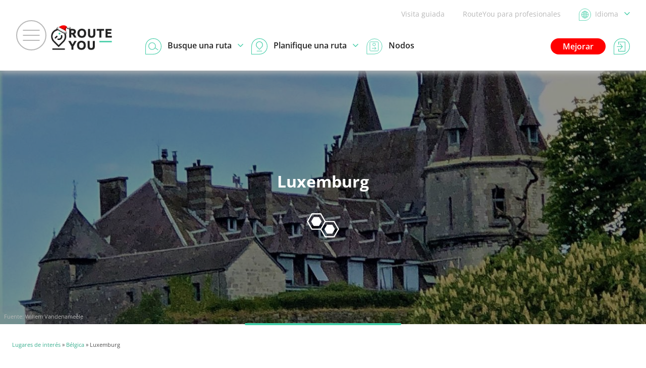

--- FILE ---
content_type: text/html; charset=UTF-8
request_url: https://www.routeyou.com/es-be/location/view/47407877
body_size: 39150
content:
<!DOCTYPE html>
<html lang="es" prefix="og: http://ogp.me/ns# fb: http://ogp.me/ns/fb#">

<head>

<title>Luxemburg - Province | RouteYou</title>

<meta http-equiv="Content-Type" content="text/html; charset=UTF-8"/>
<meta charset="UTF-8"/>
<meta name="viewport" content="width=device-width, initial-scale=1"/>

<meta name="apple-mobile-web-app-capable" content="yes"/>
<meta name="mobile-web-app-capable" content="yes"/>
<link rel="manifest" href="/manifest.json"/>
<link rel="icon" href="/img/logo/small-winter-16x16.png"/>
<link rel="icon" href="/img/logo/small-winter-32x32.png" sizes="32x32"/>
<link rel="icon" href="/img/logo/small-winter-64x64.png" sizes="64x64"/>
<link rel="icon" href="/img/logo/small-winter-128x128.png" sizes="128x128"/>
<link rel="icon" href="/img/logo/small-winter-192x192.png" sizes="192x192"/>
<link rel="apple-touch-icon" href="/img/logo/small-maskable-pwa-60x60.png"/>
<link rel="apple-touch-icon" href="/img/logo/small-maskable-pwa-76x76.png" sizes="76x76"/>
<link rel="apple-touch-icon" href="/img/logo/small-maskable-pwa-120x120.png" sizes="120x120"/>
<link rel="apple-touch-icon" href="/img/logo/small-maskable-pwa-152x152.png" sizes="152x152"/>
<link rel="apple-touch-icon" href="/img/logo/small-maskable-pwa-167x167.png" sizes="167x167"/>
<link rel="apple-touch-icon" href="/img/logo/small-maskable-pwa-180x180.png" sizes="180x180"/>
<meta name="theme-color" content="#42cda7"/>

<meta name="referrer" content="unsafe-url"/>
<link rel="canonical" href="https://www.routeyou.com/es-be/location/view/47407877"/>
<link rel="alternate" type="application/json+oembed" href="https://www.routeyou.com/oembed?url=https%3A%2F%2Fwww.routeyou.com%2Fes-be%2Flocation%2Fview%2F47407877%3Ftoptext%3D756971"/>
<meta name="description" content="Todo lo que tienes que saber de Luxemburg con todas las rutas y los lugares de interés en la región"/>
<meta name="application-name" content="RouteYou"/>
<meta name="apple-mobile-web-app-title" content="RouteYou"/>
<meta property="og:site_name" content="RouteYou"/>
<meta property="og:url" content="https://www.routeyou.com/es-be/location/view/47407877"/>
<meta property="og:title" content="Luxemburg - Province"/>
<meta property="og:type" content="website"/>
<meta property="og:image" content="https://image.routeyou.com/share/poi/600x315/756971-es@2x.jpg"/>
<meta property="og:image:width" content="600"/>
<meta property="og:image:height" content="315"/>
<meta property="og:description" content="Todo lo que tienes que saber de Luxemburg con todas las rutas y los lugares de interés en la región"/>
<meta property="og:locale" content="es"/>
<meta property="fb:app_id" content="207897589378014"/>

<script>
window.rypg={r:[],reflow:function(f){f?this.r.push(f):this.r.forEach(function(f){f();});},
dataLayer:{l:[],listen:function(f){this.l.push(f);},push:function(d){this.l.forEach(function(f){f(d);});}},
config:{"language":"es","country":"","languageSet":false,"supported":{"webP":true},"poi":{"id":756971,"location":{"id":47407877},"type":{"id":409},"owner":{"id":396355},"permission":{"writable":false},"flag":"be","centroid":{"wkt":"POINT(5.51340045940375 49.961730293135)"},"bounds":{"wkt":"BOX(4.9686466 49.4972655,6.0344447 50.4305485)"},"mapBounds":{"wkt":"BOX(4.9686466 49.4972655,6.0344447 50.4305485)"},"geometry":{"tiles":"10,527,347;11,1053,694;11,1053,695;11,1053,696;11,1054,693;11,1054,696;11,1055,691;11,1055,692;11,1055,693;11,1055,696;11,1055,697;11,1056,692;11,1056,693;11,1056,694;11,1056,697;12,2105,1388;12,2105,1391;12,2105,1392;12,2106,1387;12,2107,1387;12,2108,1385;12,2108,1394;12,2109,1383;12,2109,1384;12,2109,1385;12,2109,1394;12,2109,1395;12,2110,1396;12,2110,1397;12,2111,1396;12,2112,1383;12,2112,1390;12,2112,1391;12,2112,1392;12,2112,1393;12,2112,1396;12,2113,1393;12,2113,1396;12,2114,1385;12,2114,1386;12,2114,1387;12,2114,1394;12,2114,1395;12,2114,1396;12,2115,1383;12,2115,1384;12,2115,1385;12,2115,1386;13,4209,2777;13,4209,2783;13,4209,2784;13,4209,2785;13,4210,2778;13,4210,2786;13,4211,2774;13,4211,2775;13,4211,2778;13,4211,2779;13,4211,2781;13,4211,2786;13,4212,2788;13,4213,2788;13,4214,2788;13,4215,2770;13,4215,2771;13,4215,2773;13,4215,2788;13,4215,2789;13,4216,2769;13,4216,2791;13,4217,2769;13,4217,2790;13,4217,2791;13,4218,2765;13,4219,2763;13,4219,2764;13,4219,2765;13,4219,2792;13,4219,2793;13,4220,2763;13,4221,2763;13,4222,2794;13,4223,2794;13,4223,2795;13,4224,2765;13,4224,2794;13,4225,2765;13,4225,2794;13,4226,2767;13,4226,2780;13,4226,2781;13,4226,2782;13,4226,2783;13,4226,2784;13,4226,2785;13,4226,2794;13,4227,2780;13,4227,2782;13,4227,2785;13,4228,2769;13,4228,2776;13,4228,2777;13,4228,2778;13,4228,2779;13,4228,2786;13,4228,2787;13,4229,2766;13,4229,2767;13,4229,2768;13,4229,2769;13,4229,2776;13,4230,2774;13,4230,2790;13,4232,2767;13,4232,2768;13,4232,2769;13,4232,2770;13,4232,2771","wkt":"POLYGON((5.5326285 49.5129442,5.5171889 49.5090216,5.5001826 49.5066102,5.4894402 49.5077967,5.4839128 49.5074558,5.4833855 49.5062247,5.4805472 49.5042307,5.4801432 49.5017457,5.4788657 49.5000273,5.4759778 49.4982641,5.4707852 49.4972655,5.4651395 49.4990456,5.4662898 49.5005989,5.4644608 49.5017952,5.4655319 49.5091629,5.4619407 49.5101493,5.461326 49.5112212,5.4583375 49.5119639,5.4565401 49.5133377,5.4556013 49.5122864,5.4542591 49.5126492,5.4542779 49.5144539,5.4494497 49.5159301,5.4500142 49.5167483,5.4480076 49.5169635,5.4473033 49.5178504,5.4510928 49.5192229,5.4517577 49.5186997,5.4524046 49.5196177,5.455261 49.5205348,5.4569591 49.5226109,5.4589708 49.5230234,5.4587576 49.5239407,5.4601166 49.5242301,5.4604221 49.5257488,5.4669987 49.5258197,5.4651589 49.5336138,5.4660063 49.5342036,5.4659325 49.5352706,5.4653239 49.5388971,5.4550468 49.5435457,5.449289 49.5480333,5.4424678 49.5503701,5.4413983 49.5519237,5.4474184 49.5542035,5.4483027 49.5569149,5.4568811 49.5669386,5.4451555 49.5672141,5.4376997 49.5695013,5.4327792 49.5819603,5.4292522 49.5878102,5.4286734 49.5899905,5.4311325 49.5926433,5.4272431 49.5971809,5.4246445 49.5982807,5.4223042 49.5994298,5.4180943 49.599635,5.4164062 49.6026276,5.4111774 49.6083373,5.4012508 49.6106143,5.3981014 49.6157868,5.392949 49.6177311,5.3819516 49.619683,5.3758212 49.6230096,5.3745917 49.6236674,5.3703766 49.6225988,5.3671809 49.623512,5.3638963 49.6231551,5.3633595 49.6249772,5.3617735 49.6262885,5.3605355 49.6261061,5.3554236 49.6281463,5.3530636 49.6305673,5.3471349 49.631182,5.3432998 49.6265641,5.34398 49.6260426,5.3433158 49.626001,5.3429365 49.6239438,5.3434558 49.6219367,5.3423672 49.6202428,5.3400408 49.6183739,5.3381361 49.6182715,5.3404647 49.6166144,5.3352182 49.615478,5.3302965 49.6168195,5.3263601 49.6162212,5.3222306 49.6139771,5.319359 49.614661,5.315529 49.6114033,5.3135342 49.6108394,5.3120528 49.6116287,5.3111351 49.6181007,5.3046047 49.6247132,5.3054079 49.6259018,5.3047886 49.6302216,5.3082497 49.6343326,5.30923 49.6368823,5.3126732 49.6388911,5.3136331 49.6405235,5.3190323 49.6446304,5.3182425 49.6464395,5.3278263 49.6500875,5.3333985 49.6530832,5.332891 49.6545561,5.330786 49.6557833,5.3288609 49.6586702,5.3250183 49.6601957,5.3184196 49.6649409,5.3139122 49.668274,5.3114 49.6689671,5.3089799 49.6720613,5.3033956 49.6733874,5.3021532 49.6746395,5.2937272 49.6773607,5.2924999 49.6791985,5.2903642 49.6799725,5.2889674 49.6817712,5.2851414 49.6826869,5.2838647 49.6857156,5.2818136 49.6858635,5.2821097 49.6884861,5.2684144 49.6964612,5.2665047 49.6963999,5.2639491 49.694982,5.2560677 49.6943036,5.2504433 49.6885292,5.2426434 49.6848323,5.2428457 49.6892948,5.2358818 49.690028,5.2330221 49.6913513,5.2289896 49.6913872,5.2179066 49.6877761,5.2101701 49.6929391,5.2083038 49.6951726,5.2055179 49.6961251,5.2005533 49.6925542,5.1961428 49.6920798,5.1956549 49.6924877,5.1965081 49.6938189,5.1918156 49.6949834,5.187619 49.6938609,5.1810989 49.6943794,5.1731652 49.6932464,5.1642044 49.6933366,5.1647769 49.6961891,5.1638469 49.7005263,5.1662813 49.7066972,5.1659311 49.7117042,5.1590723 49.7170058,5.1530485 49.7186383,5.1514579 49.7175842,5.1506855 49.7153193,5.1473102 49.711793,5.143623 49.709273,5.1410284 49.7133353,5.137051 49.7136332,5.1340827 49.7129539,5.1296845 49.7137018,5.1260074 49.7124956,5.1259485 49.7165146,5.1242538 49.7174964,5.1231062 49.7172101,5.1251197 49.7267141,5.1228544 49.7292608,5.1190281 49.7360424,5.1189962 49.7384364,5.1089555 49.7492082,5.095908 49.7607232,5.0941181 49.7636774,5.0881212 49.7664294,5.0854347 49.7632651,5.0823644 49.7626335,5.0792364 49.7627495,5.0716482 49.7609957,5.0692602 49.7618548,5.0627584 49.7621997,5.0616044 49.7671943,5.0581009 49.7672459,5.0490311 49.7701325,5.0437109 49.7701052,5.0369108 49.7718189,5.0114976 49.7814306,5.0080121 49.7819159,5.006529 49.7848812,5.0071073 49.7873278,5.0041901 49.7891357,5.000931 49.7935827,4.9967913 49.7950437,4.9983583 49.7963385,4.9980906 49.7994118,4.9971815 49.7999909,4.9940092 49.8007928,4.9842752 49.7996819,4.9719838 49.8017145,4.9686466 49.8015117,4.9707309 49.8058371,4.9707459 49.807994,4.9695262 49.8108015,4.9712421 49.8122349,4.9813475 49.8163695,4.9798813 49.8182101,4.9770029 49.8185435,4.9774385 49.8198329,4.9825373 49.8210735,4.9876811 49.8204772,4.9882982 49.8230332,4.9904088 49.8237555,4.9903851 49.8244079,4.9866426 49.8248655,4.9841955 49.8268633,4.983358 49.8345243,4.9853261 49.8383727,4.9812343 49.8431006,4.9846295 49.8436988,4.9874795 49.8460892,4.9890572 49.8486378,4.9895686 49.8528673,4.9958403 49.8532456,4.996634 49.854995,4.9991089 49.8564087,5.0126666 49.8582206,5.0174482 49.8621863,5.0260308 49.865505,5.0266621 49.8707224,5.0224218 49.8707126,5.0205466 49.8728967,5.0346406 49.8729868,5.0358804 49.8723018,5.0382613 49.8745316,5.0422945 49.8755456,5.0476649 49.8785661,5.0515387 49.8804631,5.055688 49.8813945,5.062353 49.8862897,5.0482931 49.8884609,5.0476718 49.8892112,5.0496125 49.889959,5.0427822 49.8923484,5.0467665 49.8961565,5.0474068 49.8973745,5.0468688 49.8982451,5.0582853 49.8976057,5.0646268 49.9011154,5.0652937 49.9020274,5.0648094 49.9025556,5.0659821 49.9031514,5.0650231 49.9034003,5.0655733 49.9065463,5.0704451 49.9097105,5.0721397 49.9123051,5.0832935 49.9134491,5.0866415 49.9149636,5.0872065 49.9167864,5.0894394 49.9172211,5.0920449 49.9190171,5.0987243 49.9206487,5.1123964 49.920253,5.1175583 49.9218225,5.1183127 49.9222176,5.1192732 49.923015,5.1186163 49.9235156,5.1101945 49.9253264,5.1099935 49.9277018,5.1045929 49.929915,5.0989656 49.9360229,5.0984008 49.9377652,5.0988452 49.9420832,5.102462 49.9465284,5.1025016 49.9505151,5.1005824 49.9557976,5.1022178 49.9600518,5.0992773 49.9617939,5.0929094 49.9616191,5.0831864 49.966584,5.0789401 49.9669063,5.0768972 49.9691813,5.0724095 49.9707841,5.0675811 49.973671,5.0656942 49.9761545,5.0649713 49.9795858,5.0668541 49.9820772,5.0628002 49.9828421,5.0604766 49.984504,5.05275 49.9835462,5.0508567 49.9867073,5.0471926 49.9858814,5.0448474 49.9834514,5.0444959 49.9820315,5.0432303 49.9814308,5.0354252 49.9806298,5.0307245 49.9784666,5.0211851 49.977911,5.0111906 49.9803426,5.0083426 49.9818485,5.0073975 49.9830875,5.0078091 49.9875058,5.0071544 49.9890355,5.0100983 49.9915753,5.0126568 49.9924212,5.0127609 49.9974548,5.0092004 49.997572,5.0034541 50.0013094,5.0001193 50.0052111,4.9946697 50.0069065,4.9943024 50.0073235,4.9967114 50.0095603,4.9976183 50.0145388,4.9909757 50.0162119,4.9881698 50.0180698,4.9838873 50.0233351,4.9732382 50.0287624,4.9765207 50.0290088,4.9787358 50.0306813,4.9828208 50.0298879,4.9822353 50.029078,4.9845205 50.0281681,4.9881413 50.0276026,4.9940931 50.0318924,4.994474 50.0329952,4.9935134 50.0363146,4.9950862 50.042741,4.9977933 50.0452204,5.0015179 50.0443716,5.0072881 50.0393058,5.0112234 50.0380958,5.0163657 50.0418409,5.0254851 50.0439651,5.0291054 50.0474757,5.0288669 50.0498687,5.0417897 50.0535126,5.0441741 50.0567944,5.0423984 50.0594496,5.0424613 50.0618361,5.0464944 50.061285,5.0510946 50.0643268,5.051828 50.0668593,5.0537931 50.0667296,5.0528745 50.0709567,5.0546939 50.0731208,5.0521486 50.0749918,5.0483723 50.0762032,5.0491872 50.0780273,5.0547521 50.0770506,5.0582845 50.0751946,5.0602029 50.0773332,5.0606667 50.0800671,5.053236 50.0823488,5.053695 50.086038,5.0526026 50.0878401,5.0568488 50.09399,5.0549388 50.0996391,5.0593652 50.1037409,5.059577 50.1083278,5.0648934 50.1208517,5.0657842 50.122978,5.0687326 50.1230536,5.0660351 50.1188656,5.0682503 50.1176013,5.0602268 50.1079102,5.0610967 50.1056281,5.0657718 50.1026683,5.0675582 50.1000787,5.068419 50.1001464,5.0683229 50.0990981,5.0690718 50.0988641,5.0686108 50.0983726,5.0702437 50.0970057,5.0697564 50.0964443,5.0715102 50.0933243,5.0819199 50.0951386,5.0825232 50.0943089,5.089025 50.0947072,5.0948211 50.0950508,5.1153353 50.0985732,5.1225122 50.0996121,5.1253202 50.0978597,5.1324927 50.0987943,5.1338741 50.0978177,5.1337683 50.0957882,5.136494 50.0954252,5.1371887 50.0954019,5.1368131 50.0944179,5.1528199 50.0944337,5.1524203 50.0967935,5.156172 50.09633,5.158569 50.0979744,5.1582993 50.1005344,5.1752131 50.1004137,5.1887404 50.1004892,5.1885346 50.0979789,5.1918325 50.0987158,5.197654 50.0981397,5.1983218 50.0986273,5.1981063 50.0998803,5.1996302 50.0999948,5.2002221 50.096407,5.2056179 50.0984871,5.226948 50.1025017,5.2266405 50.1069426,5.2370787 50.1102404,5.2507841 50.1094172,5.2604361 50.110275,5.2618141 50.1099607,5.2629563 50.1084723,5.269557 50.1121618,5.2700027 50.1133737,5.2689814 50.1138525,5.2697313 50.1173201,5.2682919 50.1188397,5.2644158 50.1220932,5.2622364 50.1206028,5.2536216 50.1284575,5.2486587 50.1269528,5.2473905 50.1272959,5.2429594 50.1321596,5.2426825 50.1342677,5.2650739 50.1426085,5.2687446 50.1397819,5.2714099 50.1404271,5.2736538 50.1428919,5.2737836 50.144632,5.2740919 50.1455966,5.2839108 50.148125,5.2840185 50.1494659,5.2817626 50.1513424,5.2816024 50.152142,5.2827988 50.1532567,5.2818457 50.155629,5.2743413 50.1561296,5.2808949 50.1587746,5.2722468 50.159221,5.2674656 50.1632232,5.266069 50.168073,5.2611483 50.1708967,5.2570185 50.1753775,5.2541121 50.1792526,5.2518685 50.1805046,5.2427074 50.1873299,5.2495681 50.191516,5.2498123 50.1929693,5.2487207 50.1934005,5.2493104 50.1937456,5.2466064 50.1952297,5.2422505 50.1927172,5.2395105 50.1944379,5.2343393 50.195486,5.2385666 50.199308,5.2462852 50.2037758,5.2346983 50.2098339,5.2305607 50.2163698,5.2276931 50.214905,5.2224306 50.2142647,5.2149529 50.2160445,5.2054209 50.2158455,5.2086194 50.2186917,5.2127412 50.220784,5.2132923 50.2220032,5.2188971 50.223853,5.2229104 50.2246956,5.2287293 50.2276895,5.2344613 50.2219707,5.257483 50.2270916,5.2585799 50.2272959,5.2577048 50.2284611,5.2613718 50.230121,5.2600872 50.2325058,5.2564255 50.2362328,5.2518931 50.2379298,5.2543967 50.2395776,5.2650398 50.2406456,5.2726799 50.2423611,5.2758621 50.2437606,5.2826321 50.2486779,5.2933415 50.2393365,5.2997969 50.2419634,5.3060143 50.2440748,5.3126303 50.2450634,5.3156213 50.2468143,5.331158 50.2542348,5.336459 50.2587372,5.338732 50.2615734,5.3399338 50.2616357,5.3404804 50.2633258,5.3423692 50.2636569,5.3434679 50.265416,5.3460272 50.2653069,5.3458267 50.2663593,5.3485121 50.2667256,5.352637 50.2690037,5.3547029 50.2707832,5.3540089 50.2714561,5.3553313 50.27206,5.354949 50.272505,5.356296 50.2723495,5.3595781 50.2745353,5.3587448 50.2751795,5.3626528 50.2757216,5.3659239 50.2776792,5.3697711 50.2776355,5.3720496 50.277505,5.3722945 50.2784061,5.3736445 50.2789412,5.3755295 50.2783005,5.3771323 50.2781316,5.3773592 50.2788343,5.3790676 50.2791616,5.3801834 50.2807032,5.382783 50.2816854,5.3821839 50.2824469,5.3842995 50.2825767,5.3857 50.2841958,5.3869022 50.2841877,5.3868883 50.284869,5.3915514 50.2853525,5.3928598 50.2869768,5.3944529 50.2872796,5.3955759 50.2898623,5.3947378 50.2929064,5.3951519 50.2939621,5.393128 50.2971258,5.3913854 50.2966694,5.388753 50.2978586,5.3890732 50.2988422,5.3930772 50.2985637,5.3938787 50.2995955,5.3918566 50.3023628,5.3901831 50.3066237,5.3924537 50.3097728,5.3892235 50.3123273,5.3881544 50.3159132,5.3862604 50.3170663,5.3838996 50.3146879,5.3805991 50.3138096,5.3785124 50.3154404,5.3700379 50.3173306,5.3654531 50.3181737,5.3620103 50.3174647,5.3590665 50.3162638,5.3558818 50.3127139,5.3556754 50.3104877,5.3495064 50.307835,5.3487828 50.3057065,5.3474333 50.3051482,5.3459234 50.3078763,5.342119 50.3102175,5.3415943 50.311614,5.34282 50.3162101,5.3515808 50.321598,5.3765918 50.3268041,5.3763531 50.3285407,5.3808127 50.3293044,5.3804743 50.3299956,5.3869202 50.3320922,5.387496 50.3323838,5.385719 50.3327312,5.3901578 50.3352157,5.3945677 50.3352635,5.3943206 50.3386186,5.3960075 50.3399267,5.396521 50.3408069,5.3939077 50.3425654,5.3871986 50.3436693,5.3848702 50.3449262,5.3832665 50.3488736,5.3811568 50.350393,5.3809859 50.3512628,5.3822682 50.3526359,5.3892498 50.3561983,5.3917863 50.3601253,5.3934968 50.3613352,5.3953199 50.362127,5.3959614 50.3612783,5.3991896 50.3631457,5.4000625 50.3663706,5.4026069 50.3678994,5.3978047 50.3695145,5.4005875 50.3709683,5.39952 50.3723115,5.4015462 50.3735623,5.3968727 50.3774002,5.3952998 50.3769399,5.3930899 50.3794991,5.3970516 50.3812983,5.3954513 50.3829159,5.3960206 50.3840888,5.400929 50.3865343,5.4076835 50.3913278,5.4265977 50.3993077,5.4278965 50.4021676,5.4289687 50.4026826,5.4278047 50.4062806,5.4223864 50.4127935,5.4106584 50.411664,5.406739 50.4124335,5.4059624 50.4140367,5.4083009 50.4150751,5.4066983 50.4164521,5.4063357 50.4254505,5.4217936 50.4305485,5.4289274 50.4302768,5.4349801 50.4258533,5.4334377 50.4252588,5.4335993 50.4239693,5.4413523 50.4205859,5.4462999 50.4198886,5.4532226 50.421197,5.4509136 50.4195802,5.4507286 50.4172735,5.4549728 50.4160448,5.4557744 50.4143659,5.4589491 50.4127226,5.4561009 50.4121467,5.455107 50.41128,5.4555476 50.4102404,5.4628007 50.4101761,5.4653047 50.4088483,5.4677892 50.407622,5.4695582 50.4098102,5.4757496 50.4124525,5.4769744 50.4144283,5.4881282 50.4167813,5.4915677 50.4193241,5.4965335 50.4195504,5.5018044 50.4237522,5.512673 50.4252369,5.510861 50.4222113,5.5143958 50.4205639,5.5105661 50.4195857,5.5128939 50.4180132,5.509111 50.4145184,5.5115069 50.4124236,5.5187701 50.4103693,5.520517 50.4077501,5.5205281 50.4060365,5.5184534 50.4042238,5.5208127 50.4024293,5.5268432 50.401635,5.5326981 50.4042714,5.5347204 50.4032,5.5367514 50.401678,5.53685 50.4005167,5.5350941 50.3992531,5.5292766 50.3980671,5.5301377 50.3947285,5.5380914 50.3920787,5.5395323 50.3908443,5.5466118 50.3897699,5.5513598 50.390367,5.5537705 50.3886334,5.5665155 50.3940627,5.5684619 50.3944967,5.567427 50.3956801,5.5702524 50.397013,5.5800704 50.3976477,5.5868353 50.3994112,5.5940441 50.3981372,5.5969839 50.3953041,5.5968989 50.3938448,5.6028063 50.3916646,5.6093884 50.3855636,5.6149496 50.3820927,5.6295152 50.3771319,5.636993 50.3754369,5.6304369 50.3721362,5.6340792 50.3714187,5.6468698 50.3654536,5.66136 50.3657122,5.6754888 50.3681375,5.6708476 50.3638136,5.6713953 50.3605388,5.6703611 50.3567039,5.6731948 50.3561911,5.6772495 50.3580467,5.6893379 50.3567876,5.6924666 50.3579217,5.6957787 50.356977,5.7065861 50.3608803,5.7109454 50.3579927,5.7178796 50.3577856,5.7241234 50.3587177,5.7239344 50.3577367,5.7261509 50.3562112,5.726378 50.3537571,5.7274487 50.3524268,5.722734 50.3508963,5.7105771 50.3488962,5.7102244 50.3478961,5.7143151 50.3467052,5.7137195 50.3448144,5.7118112 50.3431175,5.7096701 50.3426929,5.7136717 50.3384966,5.7140605 50.3344529,5.7126351 50.3338667,5.7134887 50.3331942,5.7123197 50.3324549,5.71228 50.330627,5.711041 50.330919,5.7094231 50.3291666,5.705498 50.3286432,5.7031942 50.3300435,5.7032023 50.3275818,5.7056518 50.3219966,5.7116499 50.314755,5.7118454 50.3109218,5.7225269 50.3056554,5.7227008 50.3048442,5.7247566 50.3021971,5.7266698 50.3039546,5.7481668 50.3021419,5.7486389 50.3000873,5.7476574 50.2994644,5.7483001 50.2978713,5.7477793 50.2954675,5.7405475 50.2929898,5.7354355 50.2886338,5.7363789 50.2872729,5.7313478 50.2755161,5.7250734 50.2705922,5.7178854 50.2667418,5.7189714 50.2655097,5.7211564 50.26218,5.723636 50.2610157,5.7280792 50.2616611,5.7332515 50.2603256,5.7450923 50.2606344,5.7479915 50.2616756,5.749751 50.2633048,5.7508017 50.265875,5.7569977 50.2664923,5.7631162 50.2683187,5.7691396 50.2677862,5.7818979 50.2624763,5.7828421 50.2637921,5.7968066 50.265432,5.8015212 50.2643089,5.8027194 50.2630326,5.8014969 50.262022,5.8023516 50.2612138,5.8063919 50.2608803,5.8062934 50.2550679,5.8073264 50.2543827,5.8089309 50.2602362,5.8103464 50.2602283,5.8095444 50.2618462,5.8101244 50.2623724,5.8089068 50.2629688,5.8100596 50.2643294,5.8166294 50.2635844,5.821351 50.2639235,5.8272495 50.2666178,5.8310708 50.2659098,5.8362706 50.2625918,5.8364664 50.2617764,5.8395749 50.2611489,5.8431964 50.2628926,5.8483784 50.2633748,5.8611493 50.2681211,5.870898 50.2682412,5.8710282 50.2690923,5.8709453 50.2718813,5.8731142 50.2766495,5.8773041 50.275994,5.8780983 50.2793049,5.8812317 50.2790059,5.8812507 50.2804747,5.8646286 50.2827328,5.8449265 50.280804,5.8469071 50.2837668,5.8451358 50.2851821,5.8473782 50.286179,5.8462841 50.2887392,5.8507336 50.2890545,5.8523965 50.2916911,5.8509083 50.2922011,5.8588388 50.2955822,5.8572876 50.2984355,5.855875 50.2985846,5.8551248 50.3004604,5.8598539 50.3018638,5.8603824 50.3038422,5.8631359 50.3042924,5.863616 50.3053222,5.8667663 50.3132397,5.8689271 50.3141434,5.8672474 50.3153302,5.8691098 50.3195071,5.8668158 50.3191427,5.8626328 50.3251844,5.8541075 50.3278188,5.8506401 50.3266318,5.8509046 50.3321371,5.8513016 50.3357168,5.8606134 50.3458094,5.8618316 50.3479898,5.8612663 50.3489055,5.8710875 50.3438239,5.8799503 50.3416136,5.8888604 50.3389196,5.8967764 50.3397927,5.9018381 50.3394848,5.9019101 50.338527,5.9112885 50.3347875,5.925396 50.3322748,5.9280202 50.3324192,5.9328009 50.3344975,5.9366796 50.3383601,5.9438779 50.3363103,5.9484898 50.3364198,5.9547206 50.3337161,5.961148 50.3275955,5.9801052 50.329769,5.9802015 50.3280162,5.978607 50.3270363,5.98065 50.3243896,5.9834126 50.3203916,6.0092307 50.3139969,6.0124868 50.31114,6.0127087 50.3099247,6.0123659 50.3087077,6.0138511 50.3021867,6.0155996 50.3018304,6.0168876 50.2994893,6.015076 50.2951717,6.0144395 50.2900932,6.0150191 50.2869406,6.0128007 50.2821212,6.0116956 50.2750227,6.0112929 50.2702902,6.0124094 50.2686444,6.0126863 50.2644809,6.0166836 50.2523816,6.01561 50.2520006,6.0143599 50.2488564,6.0150379 50.2486308,6.0146943 50.2473118,6.0128805 50.2451925,6.0087137 50.2383616,6.0100486 50.2344425,6.0090923 50.2321456,6.0094531 50.2297496,6.0122667 50.2271698,6.0126405 50.225941,6.011735 50.2221581,6.0118732 50.2184661,6.0152912 50.2145407,6.0119854 50.2082942,6.0118581 50.2057061,6.0134416 50.2063166,6.0140413 50.2053164,6.0180486 50.2062693,6.0205893 50.2055242,6.0212034 50.2074515,6.0272048 50.2099763,6.028243 50.2078645,6.0319798 50.2072963,6.0344447 50.205859,6.032515 50.2041285,6.0330043 50.2012265,6.0275961 50.1970264,6.0207919 50.1938501,6.0202842 50.1918365,6.0261065 50.1834694,6.0248807 50.1829445,6.0034199 50.1762573,5.9710662 50.1749945,5.9682673 50.172805,5.963877 50.1728874,5.9646363 50.1700219,5.9640456 50.1641481,5.9618206 50.1609189,5.9635713 50.1611165,5.9641629 50.1584337,5.967405 50.1549947,5.965009 50.1534246,5.9580499 50.1513894,5.9611874 50.1498736,5.9602566 50.1474275,5.9613231 50.1425604,5.958476 50.1388205,5.9611973 50.1313806,5.9540995 50.1309315,5.9540668 50.1301442,5.9497351 50.1291017,5.942782 50.1289324,5.9367851 50.1269315,5.9296481 50.126146,5.9182707 50.1217317,5.9142198 50.1220024,5.9087695 50.1190241,5.9006325 50.1163061,5.8951447 50.1122948,5.894555 50.1010951,5.8917129 50.0991413,5.8861898 50.0902604,5.8874057 50.0852478,5.8873538 50.0793745,5.8823011 50.0761372,5.8820642 50.0769094,5.8788575 50.0764742,5.8677122 50.0733717,5.8679178 50.0720558,5.8668128 50.0712515,5.8606494 50.0692999,5.8572582 50.0648456,5.8566853 50.0615813,5.8542707 50.0589395,5.8565001 50.0577785,5.8575389 50.0551304,5.8602703 50.05441,5.8611952 50.0551049,5.8674869 50.0501436,5.8698882 50.0458792,5.8675275 50.0453897,5.868624 50.0438793,5.8632873 50.0422859,5.8624025 50.0412985,5.8634683 50.039236,5.8561056 50.0362652,5.8580942 50.0347299,5.8574637 50.0333368,5.859247 50.0317188,5.859891 50.0289239,5.853332 50.0278173,5.8536586 50.0266126,5.8515489 50.0262175,5.8524856 50.02301,5.8408313 50.018282,5.8400679 50.0191538,5.8384006 50.0192512,5.8324105 50.0180163,5.8329982 50.0172329,5.8291409 50.0159152,5.8299584 50.0147999,5.8276272 50.0148181,5.8274526 50.0141726,5.8240836 50.0149397,5.8191164 50.0128218,5.8202637 50.0111414,5.8198568 50.009588,5.8222025 50.0058704,5.8203889 50.0051364,5.8217885 50.0027439,5.8208154 50.0005563,5.8235657 49.9970053,5.8293743 49.9943678,5.832493 49.9905024,5.8361526 49.9911356,5.8403653 49.9894756,5.8392005 49.9885083,5.8394074 49.9865677,5.8387903 49.9863339,5.839528 49.9839888,5.835946 49.9788486,5.8337853 49.9784509,5.8303095 49.9758182,5.8277931 49.9760658,5.8262003 49.9746091,5.823743 49.975244,5.8203439 49.9738072,5.8198357 49.9721835,5.8129752 49.9724127,5.8108545 49.9710652,5.8110059 49.9698825,5.8097289 49.9675366,5.810827 49.9657145,5.8101768 49.9646218,5.8106312 49.9641756,5.8069668 49.962369,5.8031828 49.9633972,5.8004997 49.9628636,5.7956823 49.9656854,5.7910174 49.9638734,5.7912704 49.9618268,5.7852935 49.9609149,5.7800169 49.962635,5.7750739 49.9606776,5.7772627 49.9578054,5.7736817 49.9566235,5.7749103 49.9545457,5.774346 49.9536213,5.7748774 49.9530661,5.7702492 49.9495632,5.7712292 49.9461039,5.7727374 49.9464873,5.77311 49.9447983,5.7716949 49.9445043,5.7751077 49.9376863,5.7704263 49.9366942,5.7708394 49.9354981,5.7697566 49.9332474,5.7709339 49.9316421,5.7639119 49.9315535,5.7644685 49.930294,5.7637997 49.9298287,5.7651095 49.9290268,5.7634913 49.9273527,5.7634973 49.9266358,5.764808 49.9265507,5.7636499 49.9246502,5.7648073 49.9240943,5.7619391 49.9232941,5.7622009 49.9203967,5.7607005 49.9178411,5.7641934 49.9156728,5.7529756 49.9119008,5.7480276 49.9094539,5.746039 49.9077632,5.7466637 49.906329,5.7396717 49.904005,5.7404449 49.9021413,5.7373057 49.9005884,5.7356294 49.8969814,5.7398447 49.8949407,5.7431405 49.8950935,5.7462865 49.8942438,5.7492928 49.8918383,5.7533845 49.8915308,5.7573592 49.8895323,5.7662296 49.8881162,5.770745 49.886734,5.7723973 49.884858,5.7781513 49.8839156,5.778239 49.8815917,5.7834064 49.8784182,5.7825478 49.8755824,5.7797571 49.8771171,5.7778673 49.8760608,5.778416 49.8751224,5.7840872 49.8730546,5.783731 49.8721746,5.7779488 49.8721166,5.7747357 49.8674482,5.7738188 49.8677566,5.7720104 49.8714638,5.7700504 49.872556,5.7688471 49.8722705,5.7672207 49.8701573,5.7643008 49.8694523,5.7620118 49.8700893,5.758851 49.8728455,5.7556707 49.8729402,5.7535514 49.8707476,5.7527089 49.8684747,5.7559876 49.8670371,5.7567553 49.8657631,5.754595 49.8619625,5.7549607 49.8609297,5.7605871 49.8564577,5.7581606 49.8558059,5.7549297 49.8564961,5.7507031 49.8542291,5.7465529 49.8541661,5.7457146 49.8532632,5.7466611 49.8519787,5.7548635 49.8517777,5.7583741 49.8489629,5.7580241 49.8462255,5.7558655 49.8451696,5.7528932 49.8452195,5.7513083 49.8472205,5.748595 49.8467237,5.7483043 49.8426676,5.7504287 49.8411625,5.7502066 49.8396556,5.7478705 49.8385688,5.743421 49.8396399,5.7413363 49.8390731,5.7397333 49.8364481,5.7401842 49.8357836,5.7391913 49.8335849,5.7436785 49.8315406,5.7464765 49.8264562,5.748446 49.824496,5.7478094 49.823061,5.7435503 49.8211084,5.7469935 49.8152859,5.7511552 49.8148151,5.7501112 49.8114717,5.7504701 49.806253,5.7534941 49.796626,5.7533068 49.7934364,5.7542619 49.7933875,5.7551266 49.7913201,5.7690398 49.7942233,5.7723329 49.7932044,5.7759571 49.7947634,5.7811768 49.7925075,5.784366 49.7948433,5.7849719 49.7961617,5.7884168 49.7965595,5.7905382 49.7951214,5.7932765 49.7907405,5.7917904 49.7881487,5.7920091 49.7868077,5.7983844 49.7820606,5.7997209 49.7778301,5.8042846 49.7759752,5.8076505 49.7718296,5.8085457 49.7681371,5.8094852 49.7654167,5.8112389 49.7652139,5.8157422 49.7623426,5.8178974 49.7539474,5.8207504 49.7533038,5.820557 49.7514093,5.8237483 49.7494564,5.8284714 49.7502166,5.8302669 49.7494345,5.8321667 49.7466981,5.8304155 49.7435158,5.8325847 49.7413731,5.8269248 49.7390628,5.8283322 49.7371533,5.8275873 49.7368844,5.8279917 49.733402,5.8255229 49.7319701,5.8271115 49.7289868,5.8268591 49.7270062,5.824387 49.7260681,5.8261793 49.7235908,5.8349737 49.7244751,5.8377137 49.7240776,5.8382121 49.7228501,5.8414461 49.7213646,5.8441076 49.7212649,5.860128 49.7271902,5.8616699 49.7263733,5.8652455 49.7268806,5.8669411 49.7262671,5.8700074 49.7238056,5.8710388 49.7217316,5.8753201 49.7219472,5.8751256 49.7204515,5.8765467 49.7182072,5.8742802 49.717445,5.8749001 49.7158429,5.8812567 49.7132809,5.8866522 49.7092644,5.8781949 49.7014231,5.8716391 49.6984089,5.8687691 49.6946211,5.8666635 49.694357,5.8659724 49.6929142,5.866855 49.6917359,5.8636969 49.6887591,5.8645698 49.6872682,5.8625605 49.6841795,5.8620651 49.6812664,5.8653949 49.6759673,5.8672946 49.6751958,5.8703099 49.6752956,5.8739419 49.6732164,5.8775162 49.6734685,5.8814508 49.6721778,5.8825367 49.6703659,5.8851204 49.6705083,5.8850619 49.6687949,5.8865817 49.6678115,5.8874046 49.6679729,5.8879088 49.6696523,5.8901707 49.6703049,5.8926966 49.666131,5.8936867 49.6662312,5.8954046 49.6685274,5.8978894 49.6663144,5.8997221 49.6657826,5.9024084 49.6679964,5.903186 49.6670085,5.9014452 49.6661066,5.9017988 49.6641608,5.9083853 49.6655735,5.90995 49.6644409,5.9109096 49.6624252,5.9049512 49.6607908,5.9030295 49.6575006,5.9052337 49.6547111,5.9031656 49.6536882,5.9022481 49.6512084,5.9032602 49.6510639,5.9027872 49.6456045,5.904239 49.6452322,5.9042709 49.6414776,5.9077122 49.6389797,5.8991816 49.6344715,5.8972056 49.6358705,5.8939775 49.6362834,5.8869014 49.6347992,5.8860812 49.6336958,5.883962 49.6330512,5.8818904 49.6306405,5.8850947 49.6292359,5.8863072 49.6271948,5.8807094 49.6243773,5.8800244 49.623334,5.8767568 49.6208273,5.8756325 49.6188659,5.8753417 49.6143802,5.876944 49.6132844,5.8770794 49.6122434,5.8757725 49.6115039,5.8764796 49.6101073,5.8758474 49.6079348,5.8725966 49.606481,5.8659435 49.6052833,5.8590605 49.6012978,5.849074 49.5977045,5.8477862 49.5959452,5.850181 49.5870166,5.8629255 49.5861657,5.8641948 49.5873971,5.8642236 49.5864336,5.8677175 49.590015,5.8708766 49.5879464,5.8731261 49.5835285,5.8695238 49.5827461,5.8660852 49.5806616,5.8719412 49.5795847,5.8713199 49.5779053,5.869455 49.5766551,5.8725477 49.5741325,5.8689619 49.5731899,5.8682555 49.573645,5.8633971 49.5705381,5.8606804 49.5701419,5.8609806 49.5675799,5.86018 49.566459,5.8519337 49.5648378,5.8508805 49.5629408,5.8434423 49.5605415,5.8459323 49.5588986,5.8465648 49.5579624,5.8462532 49.5563873,5.8419292 49.5547138,5.8412699 49.553125,5.8354174 49.5525597,5.8279767 49.5499407,5.8258703 49.5522977,5.8227516 49.5497986,5.8201883 49.5491898,5.8200994 49.5476803,5.8185781 49.5465274,5.8159036 49.548303,5.8124806 49.5474549,5.8078555 49.5507857,5.8017331 49.5495031,5.7923909 49.5517451,5.7867116 49.5558819,5.7854999 49.5576372,5.7821075 49.5584284,5.781086 49.5596367,5.7792484 49.5584265,5.7743928 49.5632293,5.7703787 49.5631516,5.7627468 49.5609887,5.7583825 49.5613799,5.7596547 49.5586405,5.7564946 49.5572976,5.7568193 49.5563554,5.7558988 49.556215,5.7561096 49.5532744,5.7573583 49.5532493,5.7580619 49.5505658,5.7560794 49.5459481,5.7576578 49.5428669,5.752261 49.541654,5.7514067 49.5402439,5.7384782 49.5388237,5.738196 49.5405073,5.7358602 49.5428618,5.7321701 49.5442196,5.7339621 49.5455725,5.7257987 49.5436423,5.7243087 49.54419,5.7228483 49.5426685,5.7234919 49.5414563,5.7188197 49.5393387,5.7175945 49.5401895,5.7152733 49.5390436,5.7135166 49.5407578,5.7072809 49.5386967,5.7065888 49.539699,5.7053586 49.5396697,5.705147 49.5389063,5.700236 49.5400871,5.6991266 49.5412194,5.6999096 49.5425964,5.6955061 49.5434488,5.6939808 49.5446343,5.6907996 49.5453905,5.6908765 49.5462309,5.6811849 49.5457644,5.6814079 49.5482991,5.6783672 49.5490328,5.6693011 49.548444,5.6644581 49.5529278,5.6631531 49.5524988,5.6609733 49.5535814,5.6574674 49.5515216,5.6521299 49.5502179,5.6506533 49.5512764,5.649092 49.551065,5.6483812 49.5499618,5.6429944 49.550503,5.6435369 49.5469916,5.6355577 49.5448997,5.633802 49.5443034,5.6343942 49.5428632,5.6307576 49.5420298,5.6329247 49.5394336,5.629857 49.5390848,5.6250582 49.5365087,5.6211678 49.5335899,5.6163271 49.5281229,5.6157674 49.5271422,5.6203656 49.5233778,5.6215178 49.51946,5.617974 49.5144822,5.617138 49.5145948,5.6128927 49.5095653,5.6108125 49.5060212,5.6034141 49.5090029,5.6043354 49.5105264,5.6033173 49.5108145,5.6039776 49.512099,5.6009641 49.513427,5.6014158 49.5158801,5.5924638 49.5222437,5.590959 49.52279,5.5887297 49.5215844,5.5841802 49.5235164,5.5743599 49.5260087,5.57104 49.5279289,5.569897 49.52727,5.5663617 49.5275955,5.5645436 49.5255033,5.5635428 49.5254222,5.5608725 49.5262199,5.560609 49.5275192,5.5564184 49.529138,5.5497977 49.5267988,5.545639 49.523729,5.5444711 49.5211452,5.5443264 49.5184371,5.5409989 49.5151655,5.5358447 49.5146266,5.5326285 49.5129442))"},"likeCount":0,"languages":["es","en","nl","fr","de","it","ca"],"name":{"ca":"Luxemburg","de":"Luxemburg","en":"Luxemburg","es":"Luxemburg","fr":"Luxembourg","it":"Luxemburg","nl":"Luxemburg"},"breadcrumbRegions":[{"id":47407865,"type":{"id":407},"name":{"ca":"B\u00e8lgica","de":"Belgien","en":"Belgium","es":"B\u00e9lgica","fr":"Belgique","it":"Belgio","nl":"Belgi\u00eb"},"flag":"be","languages":["ca","de","en","es","fr","it","nl"]}],"media":[]},"key":"9aec2fc1705896b901c3ea17d6223f0a","token":null,"accessToken":null,"accessTokenExpires":null}};
window.dataLayer=[{"navigation":{"language":"es","country":""},"pageType":"Location\/view","user":{"loggedIn":false,"type":"None"},"firstPage":true,"richPage":true,"content":{"type":"Poi","id":756971,"locationId":47407877,"typeId":409,"public":true,"language":"es","country":"be","name":"Luxemburg","scoreStars":1},"mapDisplayed":true,"ads":{"enabled":true},"author":{"id":396355,"type":"Free","language":"nl","country":"ch","name":"RouteYou Regios"}},{"webAppMode":navigator.standalone||(window.matchMedia&&(window.matchMedia("(display-mode: standalone)").matches||window.matchMedia("(display-mode: fullscreen)").matches))?"Standalone":"Browser"}];
window.rypg.dataLayer.listen(function(d){if(d.eventCallback){var c=d.eventCallback,w=true,
e=function(){if(w){w=false;c();}};window.setTimeout(e,1000);d.eventCallback=e;}window.dataLayer.push(d);});
(function(w,d,s,l,i){w[l]=w[l]||[];w[l].push({'gtm.start':
new Date().getTime(),event:'gtm.js'});var f=d.getElementsByTagName(s)[0],
j=d.createElement(s),dl=l!='dataLayer'?'&l='+l:'';j.async=true;j.src=
'https://www.googletagmanager.com/gtm.js?id='+i+dl+'';f.parentNode.insertBefore(j,f);
})(window,document,'script','dataLayer','GTM-NVVDJBS');
window.didomiConfig={"languages":{"enabled":["es"],"default":"es"}};
window.gdprAppliesGlobally=true;(function(){function n(e){if(!window.frames[e]){if(document.body&&document.body.firstChild){var t=document.body;var r=document.createElement("iframe");r.style.display="none";r.name=e;r.title=e;t.insertBefore(r,t.firstChild)}else{setTimeout(function(){n(e)},5)}}}function e(r,a,o,s,c){function e(e,t,r,n){if(typeof r!=="function"){return}if(!window[a]){window[a]=[]}var i=false;if(c){i=c(e,n,r)}if(!i){window[a].push({command:e,version:t,callback:r,parameter:n})}}e.stub=true;e.stubVersion=2;function t(n){if(!window[r]||window[r].stub!==true){return}if(!n.data){return}var i=typeof n.data==="string";var e;try{e=i?JSON.parse(n.data):n.data}catch(t){return}if(e[o]){var a=e[o];window[r](a.command,a.version,function(e,t){var r={};r[s]={returnValue:e,success:t,callId:a.callId};if(n.source){n.source.postMessage(i?JSON.stringify(r):r,"*")}},a.parameter)}}if(typeof window[r]!=="function"){window[r]=e;if(window.addEventListener){window.addEventListener("message",t,false)}else{window.attachEvent("onmessage",t)}}}e("__uspapi","__uspapiBuffer","__uspapiCall","__uspapiReturn");n("__uspapiLocator");e("__tcfapi","__tcfapiBuffer","__tcfapiCall","__tcfapiReturn");n("__tcfapiLocator");(function(e){var t=document.createElement("link");t.rel="preconnect";t.as="script";var r=document.createElement("link");r.rel="dns-prefetch";r.as="script";var n=document.createElement("link");n.rel="preload";n.as="script";var i=document.createElement("script");i.id="spcloader";i.type="text/javascript";i["async"]=true;i.charset="utf-8";var a="https://sdk.privacy-center.org/"+e+"/loader.js?target="+document.location.hostname;if(window.didomiConfig&&window.didomiConfig.user){var o=window.didomiConfig.user;var s=o.country;var c=o.region;if(s){a=a+"&country="+s;if(c){a=a+"&region="+c}}}t.href="https://sdk.privacy-center.org/";r.href="https://sdk.privacy-center.org/";n.href=a;i.src=a;var d=document.getElementsByTagName("script")[0];d.parentNode.insertBefore(t,d);d.parentNode.insertBefore(r,d);d.parentNode.insertBefore(n,d);d.parentNode.insertBefore(i,d)})("11ef8ac9-6270-4d5e-8b99-8d6a5bd60059")})();
(function(f,w,n,g){g=function(){w.removeEventListener(n,g,false);f();};w.addEventListener(n,g,false);})(function(){Array.prototype.forEach.call(document.querySelectorAll("a.privacyManager"),function(a){a.addEventListener("click",function(e){e.preventDefault();Didomi.preferences.show();},false);});},window,"load");
window.ryads={data:{},refresh:function(){},
update:function(d){var p=function(d,u){for(var k in u){if(u[k]&&typeof u[k]==='object'){d[k]=d[k]||{};p(d[k],u[k]);}else{d[k]=u[k];}}};p(this.data,d);}};
window.dataLayer.forEach(function(d){window.ryads.update(d);});
window.rypg.dataLayer.listen(function(d){window.ryads.update(d);if(d.event==='adsRefresh'||d.event==='virtualPageView'){window.ryads.refresh();}});
</script>
<script async src="/js/min/es/page-R4of.js"></script>
<script async src="/js/min/es/ads-CZZ1.js"></script>
<script async src="/js/min/es/poi/view-F7PP.js"></script>

<style>
body{font:normal normal normal 16px/1.6 "Open Sans",Arial,Helvetica,sans-serif}
svg{display:none}
</style>
<link rel="stylesheet" type="text/css" href="/css/min/shared-c5Tu.css"/>
<link rel="stylesheet" type="text/css" href="/css/min/poi/view-e2vh.css"/>
<link rel="stylesheet" type="text/css" href="/css/min/mapsearch-pCzd.css"/>
<noscript>
</noscript>
<style>
div.largeHeader{background-image:url('//image.routeyou.com/resize/crop/500x700/91fa4d4056a8b5a40a2c606fa18e9188-6c15cbf4e783c38d7440f47df2b88cb2ec26bb87.jpg')}div.moreInLocationSurroundingImage{background-image:url('//image.routeyou.com/resize/crop/500x700/91fa4d4056a8b5a40a2c606fa18e9188-6c15cbf4e783c38d7440f47df2b88cb2ec26bb87.jpg')}@media all and (min-width:501px){div.largeHeader{background-image:url('//image.routeyou.com/resize/crop/700x350/91fa4d4056a8b5a40a2c606fa18e9188-6c15cbf4e783c38d7440f47df2b88cb2ec26bb87.jpg')}div.moreInLocationSurroundingImage{background-image:url('//image.routeyou.com/resize/crop/700x350/91fa4d4056a8b5a40a2c606fa18e9188-6c15cbf4e783c38d7440f47df2b88cb2ec26bb87.jpg')}}@media all and (min-width:701px){div.largeHeader{background-image:url('//image.routeyou.com/resize/crop/900x450/91fa4d4056a8b5a40a2c606fa18e9188-6c15cbf4e783c38d7440f47df2b88cb2ec26bb87.jpg')}div.moreInLocationSurroundingImage{background-image:url('//image.routeyou.com/resize/crop/900x450/91fa4d4056a8b5a40a2c606fa18e9188-6c15cbf4e783c38d7440f47df2b88cb2ec26bb87.jpg')}}@media all and (min-width:901px){div.largeHeader{background-image:url('//image.routeyou.com/resize/crop/1300x650/91fa4d4056a8b5a40a2c606fa18e9188-6c15cbf4e783c38d7440f47df2b88cb2ec26bb87.jpg')}div.moreInLocationSurroundingImage{background-image:url('//image.routeyou.com/resize/crop/1300x650/91fa4d4056a8b5a40a2c606fa18e9188-6c15cbf4e783c38d7440f47df2b88cb2ec26bb87.jpg')}}@media all and (min-width:1301px){div.largeHeader{background-image:url('//image.routeyou.com/resize/crop/1700x850/91fa4d4056a8b5a40a2c606fa18e9188-6c15cbf4e783c38d7440f47df2b88cb2ec26bb87.jpg')}div.moreInLocationSurroundingImage{background-image:url('//image.routeyou.com/resize/crop/1700x850/91fa4d4056a8b5a40a2c606fa18e9188-6c15cbf4e783c38d7440f47df2b88cb2ec26bb87.jpg')}}@media all and (min-width:1701px){div.largeHeader{background-image:url('//image.routeyou.com/resize/crop/2100x1050/91fa4d4056a8b5a40a2c606fa18e9188-6c15cbf4e783c38d7440f47df2b88cb2ec26bb87.jpg')}div.moreInLocationSurroundingImage{background-image:url('//image.routeyou.com/resize/crop/2100x1050/91fa4d4056a8b5a40a2c606fa18e9188-6c15cbf4e783c38d7440f47df2b88cb2ec26bb87.jpg')}}
</style>
</head>

<body class="withAvsg-largeRectangleMobile withAvsg-selectionHeader">

<noscript><iframe src="https://www.googletagmanager.com/ns.html?id=GTM-NVVDJBS" height="0" width="0" style="display:none;visibility:hidden"></iframe></noscript>

<header>

<div class="navBar">

<a href="#" class="toggleMenu"><span></span></a>

<a href="/es-be" title="RouteYou.com - Inicio" class="logo"><img src="//media.routeyou.com/logo/standard-winter-animated.gif" width="65" height="32" alt=""/></a>

<div class="navLinks">

<a href="//help.routeyou.com/es/topic/view/82" target="_blank">Visita guiada</a>

<a href="/es-be/about/for-professionals" data-google-interstitial="false">RouteYou para profesionales</a>

<a href="/user/locale?r=%2Fes-be%2Flocation%2Fview%2F47407877" rel="nofollow" title="Seleccione un idioma" class="chooseLocale" data-google-interstitial="false"><img src="//media.routeyou.com/navigation/locale.svg" width="24" height="24" alt=""/><img src="//media.routeyou.com/navigation/locale-se.svg" width="24" height="24" alt=""/><span>Idioma<img src="//media.routeyou.com/navigation/drop.svg" width="11" height="6" alt=""/></span></a>
</div>

<div class="navCore">


<a href="/user/login?r=%2Fes-be%2Flocation%2Fview%2F47407877" rel="nofollow" class="logIn" data-google-interstitial="false"><img src="//media.routeyou.com/navigation/login.svg" width="32" height="32" alt=""/><span>Conectar</span></a>

<a href="/es-be/upgrade" class="upgrade" data-google-interstitial="false">Mejorar</a>

<a href="/es-be/route/search" class="search"><img src="//media.routeyou.com/navigation/search.svg" width="32" height="32" alt=""/><img src="//media.routeyou.com/navigation/search-se.svg" width="32" height="32" alt=""/><span>Busque una ruta<img src="//media.routeyou.com/navigation/drop.svg" width="11" height="6" alt=""/></span></a><a href="/es-be/route/planner" class="plan"><img src="//media.routeyou.com/navigation/plan.svg" width="32" height="32" alt=""/><img src="//media.routeyou.com/navigation/plan-se.svg" width="32" height="32" alt=""/><span>Planifique una ruta<img src="//media.routeyou.com/navigation/drop.svg" width="11" height="6" alt=""/></span></a><a href="/es-be/nodes" class="nodes"><img src="//media.routeyou.com/navigation/nodes.svg" width="32" height="32" alt=""/><span>Nodos</span></a>

<span class="offline"><span>Desconectado</span></span>

</div>

</div>

</header>


<div class="largeHeader locationHeader">
<h1>Luxemburg</h1>

<p><span class="typeIcon"><svg xmlns="http://www.w3.org/2000/svg" version="1.0" viewBox="0 0 796.252 594.678"><path d="M116.266 1.024c-.6.7-4.4 7.1-8.5 14.3-7 12.2-67.4 116.8-88.6 153.5-22 38.1-20.1 34.2-17.8 37.5.7 1.1 6.5 11 12.8 22 10.1 17.7 42.2 73.3 82.4 143 7.3 12.6 14.9 25.6 16.8 28.7l3.5 5.8h108.9c86 0 109.2.3 110 1.2 1 1.4 10.1 17 77.7 134.3 15.8 27.5 29.5 50.8 30.3 51.8 1.4 1.6 8 1.7 118.6 1.5l117.1-.3 13.9-24c7.6-13.2 18-31.2 23.1-40 54.7-95 67.7-117.5 73.3-127 3.6-6.1 6.5-11.5 6.5-12 0-.6-4.7-9.1-10.5-19-5.7-9.9-15.1-26.1-20.8-36s-13.3-23.2-17-29.5-12.8-22.1-20.2-35c-7.5-12.9-21.2-36.8-30.6-53l-17.1-29.5-109.7-.5-109.6-.5-3.7-6.5c-2.1-3.6-8-13.9-13.3-23-32.4-56.2-85.6-148.4-88.3-153l-3.1-5.5-117.6-.3c-93.3-.2-117.8.1-118.5 1m255.1 91c19.8 34.3 42 72.6 49.3 85.3 7.3 12.6 13.6 23.9 13.9 25.1.5 1.9-13.2 26.2-62 110.4-4 6.9-14 24.1-22.1 38.2l-14.8 25.8h-201.7l-2.3-3.8c-1.3-2-6.7-11.1-11.9-20.2s-26.5-46-47.3-82-38-66.2-38.3-67.2c-.2-.9 4.6-10.3 11.1-21.5 16.3-28.1 82-142.1 87.4-151.6.2-.4 46-.7 101.6-.7h101.3zm291.2 126.6c.6.4 10.7 17.3 22.4 37.7 11.7 20.3 26.8 46.4 33.5 58 32.4 55.9 43.8 76.1 43.8 77 0 .5-10.9 19.9-24.2 43-45.7 79-49.7 86-62.5 108.3l-12.9 22.2-101-.2-101-.3-4.7-8c-2.6-4.4-8.9-15.4-14.2-24.5-5.2-9.1-15.6-27.1-23-40-7.5-12.9-23.6-40.8-35.7-61.9l-22.2-38.3 6.7-11.7c3.7-6.4 9.7-16.8 13.4-23.1s23-39.9 43-74.5c20-34.7 36.8-63.3 37.4-63.7s45.9-.8 100.6-.8 100 .4 100.6.8"/><path d="M139.266 145.524c-17.1 29.6-31.5 54.7-32.1 55.8-.8 1.7.3 4.3 6.5 15 4.2 7.1 13.5 23.3 20.8 36 7.3 12.6 18.2 31.5 24.3 42l11 19 64.8.2 64.9.3 11.3-19.8c6.2-10.8 19.6-34.1 29.8-51.7s19.4-33.8 20.5-36l2.1-4-8.7-15c-4.8-8.3-12.3-21.3-16.8-29-4.4-7.7-10.1-17.6-12.7-22s-8.4-14.5-13-22.5c-4.5-8-9.3-16.2-10.7-18.3l-2.3-3.7h-128.7zm350.1 149.6c-8.4 14.6-19.1 33.2-36.1 62.6-17.8 30.7-19.3 33.4-19.3 34 0 .3 14.3 25.3 31.8 55.6l31.8 55 64.5.3 64.6.2 31.8-55.1c17.5-30.4 31.8-55.7 31.8-56.4s-6.2-12-13.8-25.1c-7.6-13.2-19.7-34-26.8-46.4-7.2-12.4-15.1-26.1-17.7-30.5l-4.7-8-64.9-.2-64.9-.3z"/></svg></span></p>

<div class="entityPageCredits">
    <p>Fuente: Willem Vandenameele</p>
</div>
</div>


<p class="breadcrumbs"><a href="/es-be/poi/search">Lugares de interés</a> » <a href="/es-be/location/view/47407865">Bélgica</a> » Luxemburg</p>

<div class="locationInfo">

<div><div><div>


<div class="popupMenus popupMenusBottom javaScriptRequired">

<div><a href="#" class="shareButton"><span><svg xmlns="http://www.w3.org/2000/svg" viewBox="0 0 27.839 28.554"><circle cx="22.921" cy="4.918" r="3.871" fill="none" stroke="#000" stroke-linecap="round" stroke-linejoin="round" stroke-width="2.094"/><circle cx="22.921" cy="23.636" r="3.871" fill="none" stroke="#000" stroke-linecap="round" stroke-linejoin="round" stroke-width="2.094"/><circle cx="4.918" cy="14.277" r="3.871" fill="none" stroke="#000" stroke-linecap="round" stroke-linejoin="round" stroke-width="2.094"/><path fill="none" stroke="#000" stroke-linecap="round" stroke-linejoin="round" stroke-width="2.094" d="M19.05 4.918 8.4 12.593m0 3.335 10.65 7.675"/></svg></span>Compartir</a>
    <a href="#" class="editButton"><span><svg xmlns="http://www.w3.org/2000/svg" viewBox="0 0 13.741 13.741"><path fill="none" stroke="#000" stroke-linecap="round" stroke-linejoin="round" d="m2.434 9.086 7.573-7.573 2.222 2.222-7.573 7.573z"/><path fill="none" stroke="#000" stroke-linecap="round" stroke-linejoin="round" d="M12.781 3.182A1.57 1.57 0 0 0 10.56.96l-.553.553 2.221 2.222zM2.434 9.086.5 13.241l4.155-1.934z"/></svg></span>Editar</a>
</div>

<div class="shareMenu">

    <div>

        <h2>Compartir</h2>
        <ul>
            <li><a href="/user/login?r=%2Fes-be%2Flocation%2Fview%2F47407877%23add-favorite%3D1" rel="nofollow" class="poiAddFavoriteLink" data-google-interstitial="false"><span><svg xmlns="http://www.w3.org/2000/svg" version="1.0" viewBox="0 0 1091.099 1045.615"><path d="M289.05.426c-3.3.2-11.8 1-19 1.8-120.8 14.2-222.5 99.7-258 217-3.7 12.4-8.5 34.5-10.7 50-2 14.1-1.7 70.1.5 89 9.8 82.2 40.3 152.8 96.5 223.2 37.1 46.3 72.8 81.3 175.7 171.8 62.9 55.4 84.6 75.4 122.6 113.4 55.5 55.6 83.2 88.1 128.1 150.6 11.1 15.6 20.5 28.4 20.8 28.4s9.7-12.8 20.8-28.4c44.9-62.5 72.6-95 128.1-150.6 38-38 59.7-58 122.6-113.4 102.9-90.5 138.6-125.5 175.7-171.8 56.2-70.4 86.7-141 96.5-223.2 2.2-18.9 2.5-74.9.5-89-10.1-70.5-38.4-128.5-86.5-177.4-80.1-81.6-198.6-111.7-308.5-78.5-36 10.9-72.6 30.4-103.2 55.1-13.3 10.7-31.9 28.8-40.3 39-2.8 3.5-5.3 6.3-5.7 6.3s-2.9-2.8-5.7-6.3c-14.8-18.2-42-42-66.3-58-14-9.2-40.8-23-56.7-29.1-39.1-15.1-84.4-22.2-127.8-19.9m59 109.2c40.5 7 77 23.5 108.8 49.1 8.4 6.7 32.2 31 42.6 43.3 8.3 10 32.6 42.2 40.1 53.5 3 4.5 5.7 8.1 6 8.1s3-3.6 6-8.1c7.5-11.3 31.8-43.5 40.1-53.5 10.4-12.3 34.2-36.6 42.6-43.3 31.8-25.6 68.4-42.1 108.8-49.1 17.3-3 51.5-3.7 68.5-1.5 42.7 5.7 81.1 24.3 112.4 54.6 31.7 30.7 52 69 59.1 112 3.6 21.6 2.9 57.5-1.6 86.5-9.4 59.6-34.3 110-82.5 167-31.7 37.5-55.2 60.1-149.9 143.6-25.3 22.3-57.2 50.8-71 63.4-25 22.9-96 93.1-119.8 118.5l-12.7 13.5-12.7-13.5c-23.8-25.4-94.8-95.6-119.8-118.5-13.7-12.6-45.7-41.1-71-63.4-94.7-83.5-118.2-106.1-149.9-143.6-48.2-57-73.1-107.4-82.5-167-4.5-29-5.2-64.9-1.6-86.5 7.1-43 27.4-81.3 59.1-112 30.6-29.6 69.1-48.6 110.5-54.5 15.4-2.1 54.3-1.4 70.4 1.4"/></svg></span>Guardar</a></li>
            <li><a href="/user/login?r=%2Fes-be%2Flocation%2Fview%2F47407877%23add-to-route%3D1" rel="nofollow" class="poiAddToRouteLink" data-google-interstitial="false"><span><svg xmlns="http://www.w3.org/2000/svg" fill="none" viewBox="0 0 13.548 16.832"><path fill="#000" d="M5.68.49V.115a.4.4 0 0 0-.112.018zM4.533 5.13l.265-.265zM6.44 7.04v.375c.1 0 .195-.04.265-.11zm1.91-1.909-.265-.266zM7.202.49l.113-.358h-.001zm-1.517 0v.374a.4.4 0 0 0 .112-.017zm-4.13 6.548v-.375zm10.437 4.723-.002.375h.002zm-4.37-.02.002-.376h-.002zM5.568.131c-2.423.761-2.91 3.654-1.3 5.264l.53-.53c-1.243-1.243-.848-3.44.995-4.018zm-1.3 5.264 1.908 1.908.53-.53-1.908-1.909zm2.438 1.908 1.909-1.908-.53-.53-1.909 1.908zm1.909-1.908C10.22 3.79 9.737.898 7.315.133L7.09.848c1.844.582 2.234 2.779.996 4.017zM7.314.132a2.93 2.93 0 0 0-1.742 0l.225.716c.417-.13.871-.13 1.294 0zM5.684.115H5.68v.75h.005zm1.563 3.053c0 .446-.36.806-.806.806v.75c.86 0 1.556-.696 1.556-1.556zm-.806.806a.8.8 0 0 1-.801-.806h-.75c0 .858.69 1.556 1.551 1.556zm-.801-.806c0-.446.36-.806.801-.806v-.75c-.856 0-1.551.697-1.551 1.556zm.801-.806c.443 0 .806.361.806.806h.75c0-.86-.7-1.556-1.556-1.556zm.806 12.914c0 .445-.36.806-.806.806v.75c.86 0 1.556-.696 1.556-1.556zm-.806.806a.8.8 0 0 1-.801-.806h-.75c0 .858.69 1.556 1.551 1.556zm-.801-.806c0-.447.36-.806.801-.806v-.75c-.856 0-1.551.697-1.551 1.556zm.801-.806c.443 0 .806.36.806.806h.75c0-.861-.7-1.556-1.556-1.556zm0-7.806H1.556v.75H6.44zm-4.885 0C.696 6.664 0 7.36 0 8.22h.75c0-.446.36-.806.806-.806zM0 8.22c0 .86.696 1.556 1.556 1.556v-.75A.805.805 0 0 1 .75 8.22zm1.556 1.556h10.436v-.75H1.556zm10.436 0c.446 0 .806.36.806.805h.75c0-.86-.696-1.555-1.556-1.555zm.806.805c0 .446-.36.806-.806.806v.75c.86 0 1.556-.696 1.556-1.556zm-.804.806-4.37-.02-.004.75 4.37.02zm-4.372-.02c-.86 0-1.556.695-1.556 1.555h.75c0-.445.36-.806.806-.806zm-1.556 1.555v1.181h.75v-1.18z"/></svg></span>Añadir a una ruta</a></li>
        </ul>
        
        <ul>
            <li><a href="#" class="copyLinkLink"><span><svg xmlns="http://www.w3.org/2000/svg" viewBox="0 0 12.996 12.996"><path fill="none" stroke="#000" stroke-linecap="round" stroke-miterlimit="10" d="m7.542 5.424.03.03c.93.93.93 2.448 0 3.377l-2.97 2.97c-.93.93-2.447.93-3.377 0l-.03-.03a2.393 2.393 0 0 1 0-3.377l1.272-1.272m8.062-1.248 1.272-1.272c.93-.93.93-2.447 0-3.377l-.03-.03a2.393 2.393 0 0 0-3.377 0l-2.97 2.97c-.93.93-.93 2.447 0 3.377l.03.03"/></svg></span>Copiar enlace</a></li>
            <li><a href="#" class="qrCodeLink"><span><svg xmlns="http://www.w3.org/2000/svg" xmlns:xlink="http://www.w3.org/1999/xlink" viewBox="0 0 153 153"><defs><path id="a" d="M0 0h9v9H0z"/></defs><use xlink:href="#a" x="36" y="36" transform="translate(-36 -36)"/><use xlink:href="#a" x="36" y="45" transform="translate(-36 -36)"/><use xlink:href="#a" x="36" y="54" transform="translate(-36 -36)"/><use xlink:href="#a" x="36" y="63" transform="translate(-36 -36)"/><use xlink:href="#a" x="36" y="72" transform="translate(-36 -36)"/><use xlink:href="#a" x="36" y="81" transform="translate(-36 -36)"/><use xlink:href="#a" x="36" y="90" transform="translate(-36 -36)"/><use xlink:href="#a" x="36" y="108" transform="translate(-36 -36)"/><use xlink:href="#a" x="36" y="198" transform="translate(-36 -108)"/><use xlink:href="#a" x="36" y="207" transform="translate(-36 -108)"/><use xlink:href="#a" x="36" y="216" transform="translate(-36 -108)"/><use xlink:href="#a" x="36" y="225" transform="translate(-36 -108)"/><use xlink:href="#a" x="36" y="234" transform="translate(-36 -108)"/><use xlink:href="#a" x="36" y="243" transform="translate(-36 -108)"/><use xlink:href="#a" x="36" y="252" transform="translate(-36 -108)"/><use xlink:href="#a" x="45" y="36" transform="translate(-36 -36)"/><use xlink:href="#a" x="45" y="90" transform="translate(-36 -36)"/><use xlink:href="#a" x="45" y="198" transform="translate(-36 -108)"/><use xlink:href="#a" x="45" y="252" transform="translate(-36 -108)"/><use xlink:href="#a" x="54" y="36" transform="translate(-36 -36)"/><use xlink:href="#a" x="54" y="54" transform="translate(-36 -36)"/><use xlink:href="#a" x="54" y="63" transform="translate(-36 -36)"/><use xlink:href="#a" x="54" y="72" transform="translate(-36 -36)"/><use xlink:href="#a" x="54" y="90" transform="translate(-36 -36)"/><use xlink:href="#a" x="54" y="108" transform="translate(-36 -36)"/><use xlink:href="#a" x="54" y="117" transform="translate(-36 -36)"/><use xlink:href="#a" x="54" y="198" transform="translate(-36 -108)"/><use xlink:href="#a" x="54" y="216" transform="translate(-36 -108)"/><use xlink:href="#a" x="54" y="225" transform="translate(-36 -108)"/><use xlink:href="#a" x="54" y="234" transform="translate(-36 -108)"/><use xlink:href="#a" x="54" y="252" transform="translate(-36 -108)"/><use xlink:href="#a" x="63" y="36" transform="translate(-36 -36)"/><use xlink:href="#a" x="63" y="54" transform="translate(-36 -36)"/><use xlink:href="#a" x="63" y="63" transform="translate(-36 -36)"/><use xlink:href="#a" x="63" y="72" transform="translate(-36 -36)"/><use xlink:href="#a" x="63" y="90" transform="translate(-36 -36)"/><use xlink:href="#a" x="63" y="117" transform="translate(-36 -45)"/><use xlink:href="#a" x="63" y="198" transform="translate(-36 -108)"/><use xlink:href="#a" x="63" y="216" transform="translate(-36 -108)"/><use xlink:href="#a" x="63" y="225" transform="translate(-36 -108)"/><use xlink:href="#a" x="63" y="234" transform="translate(-36 -108)"/><use xlink:href="#a" x="63" y="252" transform="translate(-36 -108)"/><use xlink:href="#a" x="72" y="36" transform="translate(-36 -36)"/><use xlink:href="#a" x="72" y="54" transform="translate(-36 -36)"/><use xlink:href="#a" x="72" y="63" transform="translate(-36 -36)"/><use xlink:href="#a" x="72" y="72" transform="translate(-36 -36)"/><use xlink:href="#a" x="72" y="90" transform="translate(-36 -36)"/><use xlink:href="#a" x="72" y="117" transform="translate(-36 -45)"/><use xlink:href="#a" x="72" y="198" transform="translate(-36 -108)"/><use xlink:href="#a" x="72" y="216" transform="translate(-36 -108)"/><use xlink:href="#a" x="72" y="225" transform="translate(-36 -108)"/><use xlink:href="#a" x="72" y="234" transform="translate(-36 -108)"/><use xlink:href="#a" x="72" y="252" transform="translate(-36 -108)"/><use xlink:href="#a" x="81" y="36" transform="translate(-36 -36)"/><use xlink:href="#a" x="81" y="90" transform="translate(-36 -36)"/><use xlink:href="#a" x="81" y="117" transform="translate(-36 -45)"/><use xlink:href="#a" x="81" y="198" transform="translate(-36 -108)"/><use xlink:href="#a" x="81" y="252" transform="translate(-36 -108)"/><use xlink:href="#a" x="90" y="36" transform="translate(-36 -36)"/><use xlink:href="#a" x="90" y="45" transform="translate(-36 -36)"/><use xlink:href="#a" x="90" y="54" transform="translate(-36 -36)"/><use xlink:href="#a" x="90" y="63" transform="translate(-36 -36)"/><use xlink:href="#a" x="90" y="72" transform="translate(-36 -36)"/><use xlink:href="#a" x="90" y="81" transform="translate(-36 -36)"/><use xlink:href="#a" x="90" y="90" transform="translate(-36 -36)"/><use xlink:href="#a" x="90" y="108" transform="translate(-36 -36)"/><use xlink:href="#a" x="90" y="198" transform="translate(-36 -108)"/><use xlink:href="#a" x="90" y="207" transform="translate(-36 -108)"/><use xlink:href="#a" x="90" y="216" transform="translate(-36 -108)"/><use xlink:href="#a" x="90" y="225" transform="translate(-36 -108)"/><use xlink:href="#a" x="90" y="234" transform="translate(-36 -108)"/><use xlink:href="#a" x="90" y="243" transform="translate(-36 -108)"/><use xlink:href="#a" x="90" y="252" transform="translate(-36 -108)"/><use xlink:href="#a" x="99" y="108" transform="translate(-36 -36)"/><use xlink:href="#a" x="108" y="36" transform="translate(-36 -36)"/><use xlink:href="#a" x="108" y="54" transform="translate(-36 -36)"/><use xlink:href="#a" x="108" y="81" transform="translate(-36 -36)"/><use xlink:href="#a" x="108" y="90" transform="translate(-36 -36)"/><use xlink:href="#a" x="108" y="117" transform="translate(-36 -36)"/><use xlink:href="#a" x="108" y="198" transform="translate(-36 -108)"/><use xlink:href="#a" x="108" y="234" transform="translate(-36 -108)"/><use xlink:href="#a" x="108" y="252" transform="translate(-36 -108)"/><use xlink:href="#a" x="117" y="63" transform="translate(-36 -36)"/><use xlink:href="#a" x="117" y="99" transform="translate(-36 -36)"/><use xlink:href="#a" x="117" y="207" transform="translate(-36 -108)"/><use xlink:href="#a" x="117" y="216" transform="translate(-36 -108)"/><use xlink:href="#a" x="117" y="234" transform="translate(-36 -108)"/><use xlink:href="#a" x="117" y="243" transform="translate(-36 -108)"/><use xlink:href="#a" x="198" y="36" transform="translate(-108 -36)"/><use xlink:href="#a" x="198" y="45" transform="translate(-108 -36)"/><use xlink:href="#a" x="198" y="54" transform="translate(-108 -36)"/><use xlink:href="#a" x="198" y="63" transform="translate(-108 -36)"/><use xlink:href="#a" x="198" y="72" transform="translate(-108 -36)"/><use xlink:href="#a" x="198" y="81" transform="translate(-108 -36)"/><use xlink:href="#a" x="198" y="90" transform="translate(-108 -36)"/><use xlink:href="#a" x="198" y="117" transform="translate(-108 -36)"/><use xlink:href="#a" x="198" y="198" transform="translate(-108 -108)"/><use xlink:href="#a" x="198" y="216" transform="translate(-108 -108)"/><use xlink:href="#a" x="207" y="36" transform="translate(-108 -36)"/><use xlink:href="#a" x="207" y="90" transform="translate(-108 -36)"/><use xlink:href="#a" x="207" y="108" transform="translate(-108 -36)"/><use xlink:href="#a" x="207" y="117" transform="translate(-108 -36)"/><use xlink:href="#a" x="207" y="216" transform="translate(-108 -108)"/><use xlink:href="#a" x="207" y="243" transform="translate(-108 -108)"/><use xlink:href="#a" x="216" y="36" transform="translate(-108 -36)"/><use xlink:href="#a" x="216" y="54" transform="translate(-108 -36)"/><use xlink:href="#a" x="216" y="63" transform="translate(-108 -36)"/><use xlink:href="#a" x="216" y="72" transform="translate(-108 -36)"/><use xlink:href="#a" x="216" y="90" transform="translate(-108 -36)"/><use xlink:href="#a" x="216" y="198" transform="translate(-108 -108)"/><use xlink:href="#a" x="216" y="207" transform="translate(-108 -108)"/><use xlink:href="#a" x="216" y="216" transform="translate(-108 -108)"/><use xlink:href="#a" x="216" y="225" transform="translate(-108 -108)"/><use xlink:href="#a" x="216" y="234" transform="translate(-108 -108)"/><use xlink:href="#a" x="216" y="243" transform="translate(-108 -108)"/><use xlink:href="#a" x="225" y="36" transform="translate(-108 -36)"/><use xlink:href="#a" x="225" y="54" transform="translate(-108 -36)"/><use xlink:href="#a" x="225" y="63" transform="translate(-108 -36)"/><use xlink:href="#a" x="225" y="72" transform="translate(-108 -36)"/><use xlink:href="#a" x="225" y="90" transform="translate(-108 -36)"/><use xlink:href="#a" x="225" y="117" transform="translate(-108 -36)"/><use xlink:href="#a" x="225" y="198" transform="translate(-108 -108)"/><use xlink:href="#a" x="225" y="216" transform="translate(-108 -108)"/><use xlink:href="#a" x="225" y="225" transform="translate(-108 -108)"/><use xlink:href="#a" x="225" y="252" transform="translate(-108 -108)"/><use xlink:href="#a" x="234" y="36" transform="translate(-108 -36)"/><use xlink:href="#a" x="234" y="54" transform="translate(-108 -36)"/><use xlink:href="#a" x="234" y="63" transform="translate(-108 -36)"/><use xlink:href="#a" x="234" y="72" transform="translate(-108 -36)"/><use xlink:href="#a" x="234" y="90" transform="translate(-108 -36)"/><use xlink:href="#a" x="234" y="108" transform="translate(-108 -36)"/><use xlink:href="#a" x="234" y="225" transform="translate(-108 -108)"/><use xlink:href="#a" x="243" y="36" transform="translate(-108 -36)"/><use xlink:href="#a" x="243" y="90" transform="translate(-108 -36)"/><use xlink:href="#a" x="243" y="117" transform="translate(-108 -36)"/><use xlink:href="#a" x="243" y="225" transform="translate(-108 -108)"/><use xlink:href="#a" x="243" y="234" transform="translate(-108 -108)"/><use xlink:href="#a" x="252" y="36" transform="translate(-108 -36)"/><use xlink:href="#a" x="252" y="45" transform="translate(-108 -36)"/><use xlink:href="#a" x="252" y="54" transform="translate(-108 -36)"/><use xlink:href="#a" x="252" y="63" transform="translate(-108 -36)"/><use xlink:href="#a" x="252" y="72" transform="translate(-108 -36)"/><use xlink:href="#a" x="252" y="81" transform="translate(-108 -36)"/><use xlink:href="#a" x="252" y="90" transform="translate(-108 -36)"/><use xlink:href="#a" x="252" y="108" transform="translate(-108 -36)"/><use xlink:href="#a" x="252" y="117" transform="translate(-108 -36)"/><use xlink:href="#a" x="252" y="198" transform="translate(-108 -108)"/><use xlink:href="#a" x="252" y="207" transform="translate(-108 -108)"/><use xlink:href="#a" x="252" y="216" transform="translate(-108 -108)"/><use xlink:href="#a" x="252" y="234" transform="translate(-108 -108)"/><use xlink:href="#a" x="252" y="252" transform="translate(-108 -108)"/></svg></span>Código QR</a></li>
        </ul>

        <ul>
            <li class="facebookLike"><div class="fb-like" data-href="https://www.routeyou.com/es-be/location/view/47407877" data-action="like" data-layout="button_count" data-size="large" data-width="" data-share="false"></div></li>
            <li><a href="#" class="facebookShareLink" data-href="https://www.routeyou.com/es-be/location/view/47407877"><span class="iconFacebook"><svg xmlns="http://www.w3.org/2000/svg" data-name="Laag 1" viewBox="0 0 24 24"><path fill="#1877f2" d="M24 12.1A12 12 0 1 0 10.1 24v-8.4h-3v-3.5h3V9.4c0-3 1.8-4.7 4.5-4.7 1.4.1 2.7.3 2.7.3v3h-1.5a1.762 1.762 0 0 0-2 1.9v2.2h3.3l-.5 3.5h-2.8V24A12.13 12.13 0 0 0 24 12.1"/></svg></span>Facebook</a></li>
            <li><a href="https://twitter.com/intent/tweet?text=Luxemburg+-+Province&amp;url=https%3A%2F%2Fwww.routeyou.com%2Fes-be%2Flocation%2Fview%2F47407877&amp;via=routeyou" rel="nofollow" class="twitterShareLink"><span class="iconTwitter"><svg xmlns="http://www.w3.org/2000/svg" data-name="Laag 1" viewBox="0 0 24 24"><path fill="#1da1f2" d="M24 4.557a9.8 9.8 0 0 1-2.828.775 4.93 4.93 0 0 0 2.165-2.724 9.9 9.9 0 0 1-3.127 1.195 4.927 4.927 0 0 0-8.391 4.49A13.98 13.98 0 0 1 1.671 3.149a4.93 4.93 0 0 0 1.523 6.574 4.9 4.9 0 0 1-2.229-.616 4.93 4.93 0 0 0 3.949 4.89 4.9 4.9 0 0 1-2.224.084 4.93 4.93 0 0 0 4.6 3.419A9.9 9.9 0 0 1 0 19.54a13.94 13.94 0 0 0 7.548 2.212A13.925 13.925 0 0 0 21.543 7.106 10 10 0 0 0 24 4.557"/></svg></span>Twitter</a></li>
            <li><a href="#" class="messengerShareLink" data-href="https://www.routeyou.com/es-be/location/view/47407877"><span class="iconMessenger"><svg xmlns="http://www.w3.org/2000/svg" data-name="Laag 1" viewBox="0 0 24 24"><path fill="#00b2ff" fill-rule="evenodd" d="M12 0C5.373 0 0 4.975 0 11.111a10.8 10.8 0 0 0 4.472 8.652V24l4.086-2.242a13 13 0 0 0 3.442.464c6.627 0 12-4.974 12-11.111S18.627 0 12 0m1.193 14.963-3.056-3.259-5.963 3.259L10.733 8l3.13 3.259L19.752 8Z"/></svg></span>Messenger</a></li>
            <li><a href="https://api.whatsapp.com/send?text=https%3A%2F%2Fwww.routeyou.com%2Fes-be%2Flocation%2Fview%2F47407877" rel="nofollow" class="whatsappShareLink"><span class="iconWhatsApp"><svg xmlns="http://www.w3.org/2000/svg" data-name="Laag 1" viewBox="0 0 24 24"><path fill="#25d366" d="m.057 24 1.687-6.163a11.892 11.892 0 1 1 4.618 4.509Zm6.597-3.807a9.861 9.861 0 1 0-2.743-2.667l-.999 3.648Zm11.387-5.464c-.074-.124-.272-.198-.57-.347s-1.758-.868-2.031-.967-.47-.149-.669.149-.768.967-.941 1.165-.347.223-.644.074a8.1 8.1 0 0 1-2.39-1.475 9 9 0 0 1-1.653-2.059c-.173-.297-.018-.458.13-.606.134-.133.297-.347.446-.521a2 2 0 0 0 .3-.495.55.55 0 0 0-.025-.521c-.075-.148-.669-1.611-.916-2.206-.242-.579-.487-.501-.669-.51l-.57-.01a1.1 1.1 0 0 0-.792.372 3.33 3.33 0 0 0-1.04 2.479 5.8 5.8 0 0 0 1.213 3.074 13.25 13.25 0 0 0 5.076 4.487 17 17 0 0 0 1.694.626 4.1 4.1 0 0 0 1.872.118 3.06 3.06 0 0 0 2.006-1.413 2.5 2.5 0 0 0 .173-1.414"/></svg></span>WhatsApp</a></li>
            <li><a href="/user/login?r=%2Fes-be%2Flocation%2Fview%2F47407877%23share-email%3D1" rel="nofollow" data-google-interstitial="false"><span><svg xmlns="http://www.w3.org/2000/svg" version="1.0" viewBox="0 0 477.555 355.431"><path d="M15.928 1.2c-9.9 2.2-13.1 5.8-15 16.6-1.7 9.9-.9 320.2.8 325.2s6.4 9.5 11.5 11c6.2 1.9 445.2 1.9 451.4 0 5.4-1.6 9.9-6.1 11.5-11.5 1.9-6.2 1.9-323.2 0-329.4-1.5-5.1-6-9.8-11-11.5-5.3-1.8-441-2.2-449.2-.4m394.1 36.5c2 1.6 2.1 2.1 1 4.8-.6 1.6-36.2 37.8-78.9 80.5-84 83.8-82.9 82.8-93.3 82.8-5.4 0-8.4-1.1-14.9-5.4-4.9-3.2-147.7-144.9-154.1-152.9-4.2-5.2-4.9-9-2.1-10.6 1.1-.7 57.8-1 170.8-1.1 163.3 0 169.3.1 171.5 1.9m32.3 31.3c1.4 2 1.6 14.1 1.6 109.9 0 102.5-.1 107.8-1.8 109.9-1.4 1.7-2.4 2.1-4.3 1.5-3.7-1.1-106.7-104.3-108-108.2-.7-2.4-.7-4.2 0-6.6.8-2.2 16.8-18.9 52.8-54.8 28.5-28.4 52.7-52.2 53.8-52.8 3-1.6 4.2-1.3 5.9 1.1m-395.7 3.7c11.4 9.6 99.9 99.6 101.3 102.8 1 2.7 1 3.9 0 6.5-1.3 3.4-92.9 96.3-102.3 103.9-5.3 4.3-9.1 5-10.7 2-1.4-2.7-1.4-215.5 0-218.2 1.8-3.2 5.5-2.3 11.7 3m134.6 135.7c1.8 1 6.4 4.6 10.2 8.2 19.8 18.4 31.5 25.2 44.5 26 15.3.9 26.1-4.5 48.3-24.2 6.7-5.9 13.1-10.8 14.7-11.1 1.8-.4 4.1 0 6.2 1.1 3.5 1.7 96.3 93.5 102.9 101.7 4.3 5.3 5 9.1 2 10.7-2.7 1.4-339.5 1.4-342.2 0-3-1.6-2.3-5.4 2-10.7 6.1-7.6 98.2-98.9 102.1-101.2 4.2-2.5 5.2-2.6 9.3-.5"/></svg></span>Correo electrónico</a></li>
        </ul>

    </div>

</div>

<div class="editMenu">

    <div>

        <h2>Editar</h2>

        <ul>
            <li><a href="/user/login?r=%2Fes-be%2Flocation%2Fview%2F47407877%23classify%3D1" rel="nofollow" class="poiClassifyLink accountRequiredLink" data-google-interstitial="false"><span><svg xmlns="http://www.w3.org/2000/svg" viewBox="0 0 25 19.902"><path fill="none" stroke="#000" stroke-linecap="round" stroke-linejoin="round" d="M12.5 6.321A2.91 2.91 0 1 1 12.5.5a2.91 2.91 0 0 1 0 5.821m0 0v7.261m-9.088 0V9.951h18.179v3.631m-.002 5.82a2.911 2.911 0 1 1 0-5.822 2.911 2.911 0 0 1 0 5.822m-18.178 0a2.91 2.91 0 1 1 0-5.822 2.91 2.91 0 0 1 0 5.822m9.09 0a2.911 2.911 0 1 1 0-5.822 2.911 2.911 0 0 1 0 5.822"/></svg></span>Clasificar</a></li>
        </ul>

        <h2>Crear</h2>

        <ul>
            <li><a href="/poi/add?ref=756971" rel="nofollow"><span><svg xmlns="http://www.w3.org/2000/svg" viewBox="0 0 24 26"><path fill="none" stroke="#000" stroke-linecap="round" stroke-linejoin="round" d="M4.912 17.97c-3.883-3.882-3.883-10.176 0-14.058C8.794.029 15.088.029 18.97 3.912s3.882 10.176 0 14.059L11.94 25z"/><path fill="none" stroke="#000" stroke-linecap="round" stroke-linejoin="round" d="M13.93 6.965a1.988 1.988 0 1 1-3.977 0 1.988 1.988 0 0 1 3.976 0"/></svg></span>Añadir datos</a></li>
            <li><a href="/es-be/route/planner#min-lat=49.4972655&amp;min-lon=4.9686466&amp;max-lat=50.4305485&amp;max-lon=6.0344447"><span><svg xmlns="http://www.w3.org/2000/svg" viewBox="0 0 18.264 26.245"><path fill="none" stroke="#000" stroke-linecap="round" stroke-miterlimit="10" stroke-width="2" d="M2.342 25.245h13.58m-9.06-23.9c-6.37 2-7.68 9.6-3.43 13.85l5.7 5.7 5.7-5.7c4.25-4.25 2.94-11.85-3.43-13.85a7.64 7.64 0 0 0-4.54 0z"/></svg></span>Planificador de rutas</a></li>
        </ul>

    </div>

</div>
</div>
<div class="entityDescription">
    <h4>Descripción</h4>
    <div>
        <div>
                </div>
        
        <div>
            <p class="routeYou_author">
                <a href="/nl-ch/user/view/396355">
                    <img src="//image.routeyou.com/avatar/user/22x22/396355-1.webp" width="22" height="22" alt="" loading="lazy" class="avatar"/>
                    <span>
                        <b>RouteYou Regios</b>
                    </span>
                </a>

                <span class="routeYou_entityLike"></span>
            </p>
        </div>

        
        <p><img src="//theme.routeyou.com/routeyou/flag/be.webp" width="21" height="14" alt="BE" class="flag"/> | <span class="routeYou_scoreCircleOn"></span><span class="routeYou_scoreCircleOff"></span><span class="routeYou_scoreCircleOff"></span><span class="routeYou_scoreCircleOff"></span><span class="routeYou_scoreCircleOff"></span> | <span class="routeYou_smallIcon visibilityPublic"><svg xmlns="http://www.w3.org/2000/svg" viewBox="0 0 63.701 30.692"><circle cx="31.852" cy="15.346" r="8.644" fill="none" stroke="#000" stroke-miterlimit="10" stroke-width="3.701" transform="rotate(-5.655 31.852 15.346)"/><path fill="none" stroke="#000" stroke-linejoin="round" stroke-miterlimit="10" stroke-width="3.701" d="M1.85 15.342c8.645 8.504 18.932 13.5 30.004 13.5 11.064 0 21.352-4.996 29.996-13.5C53.206 6.84 42.918 1.85 31.854 1.85c-11.072 0-21.36 4.989-30.004 13.492z"/></svg></span> Pública | <a href="/de-be/location/view/47407877?toptext=756971">Alemán</a> • <a href="/ca-be/location/view/47407877?toptext=756971">Catalán</a> • <a href="/fr-be/location/view/47407877?toptext=756971">Francés</a> • <a href="/en-be/location/view/47407877?toptext=756971">Inglés</a> • <a href="/it-be/location/view/47407877?toptext=756971">Italiano</a> • <a href="/nl-be/location/view/47407877?toptext=756971">Neerlandés</a>        </p>
    </div>

    <h3>Información de contacto</h3>
    <div class="classifications"></div>


    <a href="/location/statistics/47407877" class="entityStatistics" rel="nofollow">
        <span>
            <span>
                <svg xmlns="http://www.w3.org/2000/svg" version="1.0" viewBox="0 0 451 370"><path d="M240 175v175h-29V120h-71v230h-29V51H40v299H0v20h451v-20h-40V170h-71v180h-29V0h-71z"/></svg>            </span>
            Estadísticas        </span>
        <span>
            <svg xmlns="http://www.w3.org/2000/svg" viewBox="0 0 8.045 4.522"><path fill="none" stroke="#000" stroke-linecap="round" stroke-linejoin="round" stroke-miterlimit="10" d="M7.545.5 4.022 4.022.5.5"/></svg>        </span>
    </a>
</div>

</div></div></div>

<div><div><div>

<div class="poiMap"></div>

<div class="entityPageBookmarks">
    <h3>
        <svg xmlns="http://www.w3.org/2000/svg" fill="none" viewBox="0 0 16.364 16.364"><path fill="#42cda7" d="M8.182 16.364H0V8.182a8.182 8.182 0 1 1 8.182 8.182"/><path fill="#fff" d="M5.454 7.269A3.55 3.55 0 0 1 8.346 5.8h1.036v-.865a.28.28 0 0 1 .466-.212l1.472 1.288a.28.28 0 0 1 0 .423L9.848 7.722a.281.281 0 0 1-.466-.212V6.6H8.346a3.16 3.16 0 0 0-2.907 2.508v2.951a.4.4 0 1 1-.793 0V9.108a3.83 3.83 0 0 1 .808-1.839"/></svg>        Enlaces rápidos    </h3>

    <a href="#thingsToDoInSurrounding">
        <svg xmlns="http://www.w3.org/2000/svg" viewBox="0 0 38.736 8.179"><path d="m34.338 0-.682.732 3.073 2.857H0v1h36.73l-3.074 2.857.682.733 4.398-4.09z"/></svg>        Actividades para hacer en la zona    </a>
    <a href="#sightsNearby">
        <svg xmlns="http://www.w3.org/2000/svg" viewBox="0 0 38.736 8.179"><path d="m34.338 0-.682.732 3.073 2.857H0v1h36.73l-3.074 2.857.682.733 4.398-4.09z"/></svg>        Lugares de interés en la zona    </a>
    <a href="#destinationsCloseBy">
        <svg xmlns="http://www.w3.org/2000/svg" viewBox="0 0 38.736 8.179"><path d="m34.338 0-.682.732 3.073 2.857H0v1h36.73l-3.074 2.857.682.733 4.398-4.09z"/></svg>        Destinos cercanos    </a>
</div>

    <div class="routesNearby">
        <div>
            <h3>¿Busca rutas que pasen por aquí?</h3>

            <a href="/es-be/route/search#min-lat=49.492773923579&amp;min-lon=4.9616641880995&amp;max-lat=50.435040076421&amp;max-lon=6.0414271119006" class="largeButtonSecondary">Rutas cercanas</a>
        </div>

        <img src="//media.routeyou.com/map/map-poi.webp"
             srcset="//media.routeyou.com/map/map-poi.webp,
                //media.routeyou.com/map/map-poi@2x.webp 2x"
             width="188" height="150" loading="lazy">
    </div>

<div class="comments"></div>

</div></div></div>

</div>


<div class="avsgWrapper-selectionHeader avsgLoading">

<div class="avsgUnit avsg-selectionHeader" style="width: 336px; height: 280px;"></div>

<span>Publicidad<span></span></span>

</div>

<div class="morePois">
    <div></div>
</div>

<div class="galleryPois"></div>


<div id="thingsToDoInSurrounding" class="locationSelectionItems selectionItems">
    <div class="recommendedRoutes recommendedSelections">
        <h3 class="recommendedCentered">
            <span>
                <span>Actividades para hacer</span>
                <span>en la zona</span>
            </span>
                        <a href="/es-be/route/search#min-lat=49.492773923579&amp;min-lon=4.9616641880995&amp;max-lat=50.435040076421&amp;max-lon=6.0414271119006">
                Mostrar todo            </a>
                    </h3>
        <p class="recommendedCentered">
            Selecciona una de las actividades más populares a continuación o afina tu búsqueda        </p>

        <div class="thingsToDoInSurroundingCarousel"></div>
    </div>

    <div class="recommendedRouteSelections recommendedSelections">
        <div class="recommendedSelectionsHeader recommendedCentered">
            <div>
            <span>
                - Selecciones de RouteYou -
            </span>
            </div>

            <p>
                Descubre las rutas más bonitas y populares de la zona, cuidadosamente agrupadas y seleccionadas.            </p>
        </div>

        <div class="thingsToDoInSurroundingRecommendedCarousel">
          
<div class="avsgWrapper-selectionItem avsgLoading">

<div class="avsgUnit avsg-selectionItem" style="width: 340px; height: 300px;"></div>

<span>Publicidad<span></span></span>

</div>
        </div>
    </div>
</div>

<div class="moreInLocationSurroundingImage">
    <div class="entityPageCredits">
    <p>Fuente: Willem Vandenameele</p>
</div>
</div>

<div id="sightsNearby" class="locationSelectionItems selectionItems">
    <div class="recommendedAccommodations recommendedSelections">
        <h3 class="recommendedCentered">
            <span>
                <span>Lugares de interés</span>
                <span>en la zona</span>
            </span>
                        <a href="/es-be/poi/search#min-lat=49.492773923579&amp;min-lon=4.9616641880995&amp;max-lat=50.435040076421&amp;max-lon=6.0414271119006">
                Mostrar todo            </a>
                    </h3>
        <p class="recommendedCentered">
            Selecciona una de las categorías más populares a continuación o inspírate en nuestras selecciones        </p>

        <div class="sightsNearbyCarousel"></div>
    </div>

    <div class="recommendedPois recommendedSelections">
        <div class="recommendedSelectionsHeader recommendedCentered">
            <div>
            <span>
                - Selecciones de RouteYou -
            </span>
            </div>

            <p>
                Descubre los lugares de interés más bonitos y populares de la zona, cuidadosamente agrupados y selecciondos.            </p>
        </div>

        <div class="sightsNearbySelectionsCarousel"></div>
    </div>
</div>

<div id="destinationsCloseBy" class="locationSelectionItems selectionItems">
    <div class="recommendedDestinations recommendedSelections">
        <h3 class="recommendedCentered">Destinos cercanos</h3>

        <div class="destinationsCloseByCarousel">
            
<div class="avsgWrapper-selectionItem avsgLoading">

<div class="avsgUnit avsg-selectionItem" style="width: 340px; height: 300px;"></div>

<span>Publicidad<span></span></span>

</div>
        </div>
    </div>
</div>

<div class="moreInLocationSurroundingImage">
    <div class="entityPageCredits">
    <p>Fuente: Willem Vandenameele</p>
</div>
</div>

<div class="selectionMoreLocation">
    <div class="selectionMore">
        <h2>
            <span>
                <svg xmlns="http://www.w3.org/2000/svg" viewBox="0 0 29.207 29.207"><path fill="none" stroke="#42CDA7" stroke-miterlimit="10" d="M13.004 6.258c-4.494 1.412-5.416 6.772-2.42 9.768l4.02 4.02 4.02-4.02c2.995-2.996 2.073-8.356-2.42-9.768a5.34 5.34 0 0 0-3.2 0zM9.812 23.107h9.583"/><path fill="none" stroke="#42CDA7" stroke-miterlimit="10" d="M14.604 28.707H.5V14.604C.5 6.815 6.815.5 14.604.5s14.103 6.315 14.103 14.104-6.314 14.103-14.103 14.103z"/></svg>            </span>
            Planifique su ruta        </h2>

        <div class="selectionMorePlanHint">
            <p>Con RouteYou, es fácil crear tus propios mapas personalizados. Simplemente traza tu ruta, agrega puntos de ruta o nodos, agrega lugares de interés, lugares para comer y beber, y luego compártelo fácilmente con tu familia y amigos.</p>

            <a href="/es-be/route/planner#min-lat=49.4972655&amp;min-lon=4.9686466&amp;max-lat=50.4305485&amp;max-lon=6.0344447" class="largeButton">Planificador de rutas</a>
        </div>

        <div class="selectionMorePlan">
            <img src="//media.routeyou.com/plan/teaser/map.jpg" srcset="//media.routeyou.com/plan/teaser/map.jpg, //media.routeyou.com/plan/teaser/map@2x.jpg 2x" width="340" height="186" alt=""/>
            <div><img src="//media.routeyou.com/plan/teaser/settings-es.png" srcset="//media.routeyou.com/plan/teaser/settings-es.png, //media.routeyou.com/plan/teaser/settings-es@2x.png 2x" alt=""/></div>
        </div>

        <p class="selectionMoreButton"><a href="/es-be/route/planner#min-lat=49.4972655&amp;min-lon=4.9686466&amp;max-lat=50.4305485&amp;max-lon=6.0344447" class="largeButton">Planificador de rutas</a></p>
    </div>
</div>

<p class="embed">Este lugar de interés en su página web <a href="//help.routeyou.com/es/topic/view/665" target="_blank" class="routeYou_smallIcon"><svg xmlns="http://www.w3.org/2000/svg" viewBox="0 0 1034.168 1034.167"><path d="M517.084 80c241.395 0 437.084 195.69 437.084 437.084 0 241.395-195.69 437.084-437.084 437.084C275.689 954.168 80 758.478 80 517.084 80 275.689 275.69 80 517.084 80m0-80c-69.77 0-137.497 13.683-201.297 40.668-61.583 26.048-116.874 63.32-164.337 110.782-47.462 47.463-84.734 102.753-110.782 164.337C13.683 379.587 0 447.313 0 517.084S13.683 654.58 40.668 718.38c26.048 61.583 63.32 116.874 110.782 164.336 47.463 47.462 102.753 84.735 164.337 110.783 63.8 26.985 131.526 40.667 201.297 40.667s137.496-13.68 201.296-40.666c61.583-26.048 116.874-63.32 164.336-110.783S967.452 779.964 993.5 718.381c26.985-63.8 40.667-131.527 40.667-201.297s-13.682-137.497-40.667-201.297c-26.048-61.583-63.32-116.874-110.783-164.337S779.964 66.716 718.381 40.668C654.58 13.683 586.855 0 517.084 0"/><path d="M460.078 643.945V617.24c0-30.597 5.56-56.05 16.69-76.358 11.122-20.302 30.596-41.308 58.415-63.005 33.1-26.144 54.453-46.453 64.05-60.92 9.597-14.46 14.395-31.711 14.395-51.74q-.001-35.049-23.366-53.826c-15.583-12.517-37.972-18.776-67.18-18.776-26.43 0-50.904 3.755-73.436 11.266a521 521 0 0 0-65.926 27.122l-35.05-73.437q84.7-47.149 181.505-47.15 81.778 0 129.767 40.056c31.986 26.704 47.986 63.566 47.986 110.573 0 20.863-3.064 39.43-9.18 55.703Q689.562 441.16 671 463.273q-18.572 22.12-64.05 57.581-38.803 30.462-51.948 50.487-13.141 20.03-13.142 53.826v18.776zM442.97 777.049c0-42 20.445-63.005 61.337-63.005 20.029 0 35.324 5.496 45.897 16.481 10.569 10.992 15.857 26.497 15.857 46.524 0 19.754-5.36 35.402-16.066 46.942-10.712 11.539-25.94 17.316-45.688 17.316s-34.913-5.633-45.481-16.899c-10.575-11.266-15.856-27.05-15.856-47.359"/></svg></a></p>

<pre class="embed">
&lt;iframe src=&quot;https://plugin.routeyou.com/poiviewer/free/?language=es&amp;amp;params.poi.id=756971&quot; width=&quot;100%&quot; height=&quot;600&quot; frameborder=&quot;0&quot; allowfullscreen&gt;&lt;/iframe&gt;
</pre>


<div class="sidePicture accountRequired" style="display: none;background-image: url('//media.routeyou.com/marketing/family-cycling.webp');background-position: right;background-size: cover;">
        <div class="sidePictureContent">
                <h2>
            <strong>
                Sigue explorando, ¡regístrate!            </strong>
        </h2>
        <p>¿Quieres seguir disfrutando de RouteYou? <a href="/user/login?r=%2Fes-be%2Flocation%2Fview%2F47407877" rel="nofollow" class="smallLink" data-google-interstitial="false">Inicia sesión</a> o <a href="/user/register?r=%2Fes-be%2Flocation%2Fview%2F47407877" rel="nofollow" class="smallLink" data-google-interstitial="false">crea una cuenta GRATIS</a> y saca el máximo partido a RouteYou.</p>
                <div class="account-required-comparison">
            <table class="account-required-comparison">
                <thead>
                    <tr>
                        <th>
                            Funciones                        </th>
                        <th>
                            Invitado                        </th>
                        <th>
                            Cuenta                        </th>
                    </tr>
                </thead>

                <tbody>
                                    <tr>
                        <td>
                            Acceso ilimitado a todas las rutas                        </td>
                        <td>
                            <img src="//media.routeyou.com/action/close.svg" width="20" height="20" alt="" crossorigin="anonymous"/>
                        </td>
                        <td>
                            <img src="//media.routeyou.com/marketing/check.svg" width="20" height="20" alt=""/>
                        </td>
                    </tr>

                    <tr>
                        <td>
                            Últimas rutas consultadas                        </td>
                        <td>
                            <img src="//media.routeyou.com/action/close.svg" width="20" height="20" alt="" crossorigin="anonymous"/>
                        </td>
                        <td>
                            <img src="//media.routeyou.com/marketing/check.svg" width="20" height="20" alt=""/>
                        </td>
                    </tr>

                    <tr>
                        <td>
                            Planifica tus propias rutas                        </td>
                        <td>
                            <img src="//media.routeyou.com/action/close.svg" width="20" height="20" alt="" crossorigin="anonymous"/>
                        </td>
                        <td>
                            <img src="//media.routeyou.com/marketing/check.svg" width="20" height="20" alt=""/>
                        </td>
                    </tr>

                    
                                        <tr>
                        <td>
                            Guardar rutas                        </td>
                        <td>
                            <img src="//media.routeyou.com/action/close.svg" width="20" height="20" alt="" crossorigin="anonymous"/>
                        </td>
                        <td>
                            <img src="//media.routeyou.com/marketing/check.svg" width="20" height="20" alt=""/>
                        </td>
                    </tr>
                                    </tbody>
            </table>
        </div>

                <a href="/user/login?r=%2Fes-be%2Flocation%2Fview%2F47407877" class="largeButton" data-google-interstitial="false">
            Conectar con su cuenta RouteYou        </a>

        <p>
            ¿No tienes una cuenta RouteYou?            <a href="/user/register?r=%2Fes-be%2Flocation%2Fview%2F47407877" data-google-interstitial="false">
                Regístrate aquí            </a>
        </p>
            </div>

    <span class="sidePictureClose">
        <svg xmlns="http://www.w3.org/2000/svg" viewBox="0 0 18.579 18.579"><path fill="none" stroke="#000" stroke-linecap="round" stroke-miterlimit="10" d="m.505.505 17.569 17.569m0-17.569L.505 18.074"/></svg>    </span>
</div>

<div class="sidePicture paywall trialEligable" style="display: none">
    <span class="sidePictureClose"><svg xmlns="http://www.w3.org/2000/svg" viewBox="0 0 18.579 18.579"><path fill="none" stroke="#000" stroke-linecap="round" stroke-miterlimit="10" d="m.505.505 17.569 17.569m0-17.569L.505 18.074"/></svg></span>
    <div class="sidePictureContent">
        <div class="routeYou_featureImage">
            <span class="routeYou_plus">
                <span><svg xmlns="http://www.w3.org/2000/svg" viewBox="0 0 6.392 8.39"><path d="M3.19 8.386H.572A.553.553 0 0 1 0 7.846V4.42c0-.288.233-.528.527-.544a2 2 0 0 1 .233 0c.045 0 .053-.012.053-.056V2.343A2.35 2.35 0 0 1 2.708.05C3.97-.214 5.245.59 5.522 1.827q.056.259.057.524v1.465c0 .044.013.06.062.06.118 0 .237 0 .347.024a.53.53 0 0 1 .404.524v3.414a.553.553 0 0 1-.56.552H3.195zm1.434-4.514V2.339c0-.672-.478-1.244-1.152-1.376-.878-.172-1.707.492-1.703 1.368v1.465q0 .075.073.076zM3.186 7.345h.306c.135 0 .192-.072.168-.2q-.084-.402-.164-.804c-.012-.064.009-.112.062-.152a.626.626 0 0 0 .216-.8.636.636 0 0 0-.715-.337.61.61 0 0 0-.486.485c-.053.26.033.476.25.64.069.052.09.104.073.188q-.084.396-.163.792-.037.187.159.188h.298z"/></svg></span> PLUS </span>
            <img src="" alt="" width="327" height="120">
        </div>
        <h2>Prueba 30 días gratis</h2>
        <p>¿Cómo funciona?</p>
        <ul class="trialTimeline">
            <li>
                <strong>Hoy</strong>
                <p>Desbloquea hoy todas las ventajas de PLUS. Sin compromisos.</p>
            </li>
            <li>
                <strong>Día 25 - recordatorio</strong>
                <p>Te enviamos un recordatorio, para que puedas decidir a tiempo.</p>
            </li>
            <li>
                <strong>Último día</strong>
                <p>Tu período de prueba está por terminar. Si no adquieres una suscripción, perderás todas las funcionalidades PLUS.</p>
            </li>
        </ul>
        <div class="featureInfo" style="display: none">
            <h4></h4>
            <p></p>
        </div>
        <table class="paywallComparison">
            <thead>
            <tr>
                <th></th>
                <th>
                    Gratis                </th>
                <th>
                    <span class="routeYou_plus">
                        <span>
                            <svg xmlns="http://www.w3.org/2000/svg" viewBox="0 0 6.392 8.39"><path d="M3.19 8.386H.572A.553.553 0 0 1 0 7.846V4.42c0-.288.233-.528.527-.544a2 2 0 0 1 .233 0c.045 0 .053-.012.053-.056V2.343A2.35 2.35 0 0 1 2.708.05C3.97-.214 5.245.59 5.522 1.827q.056.259.057.524v1.465c0 .044.013.06.062.06.118 0 .237 0 .347.024a.53.53 0 0 1 .404.524v3.414a.553.553 0 0 1-.56.552H3.195zm1.434-4.514V2.339c0-.672-.478-1.244-1.152-1.376-.878-.172-1.707.492-1.703 1.368v1.465q0 .075.073.076zM3.186 7.345h.306c.135 0 .192-.072.168-.2q-.084-.402-.164-.804c-.012-.064.009-.112.062-.152a.626.626 0 0 0 .216-.8.636.636 0 0 0-.715-.337.61.61 0 0 0-.486.485c-.053.26.033.476.25.64.069.052.09.104.073.188q-.084.396-.163.792-.037.187.159.188h.298z"/></svg>                        </span>
                        PLUS                    </span>
                </th>
            </tr>
            </thead>

            <tbody>
            <tr data-order="0">
                <td>
                    Planificar y buscar una ruta                </td>
                <td>
                    <img src="https://media.routeyou.com/marketing/check-plain.svg" width="20" height="20" alt=""/>
                </td>
                <td>
                    <img src="https://media.routeyou.com/marketing/check-plain.svg" width="20" height="20" alt=""/>
                </td>
            </tr>
            <tr data-order="1" data-privilege="66">
                <td>
                    Instrucciones de navegación                </td>
                <td>
                    <img src="//media.routeyou.com/action/close.svg" width="20" height="20" alt="" crossorigin="anonymous"/>
                </td>
                <td>
                    <img src="https://media.routeyou.com/marketing/check-plain.svg" width="20" height="20" alt=""/>
                </td>
            </tr>
            <tr data-order="2" data-privilege="62">
                <td>
                    Exportar rutas (GPX)                </td>
                <td>
                    <img src="//media.routeyou.com/action/close.svg" width="20" height="20" alt="" crossorigin="anonymous"/>
                </td>
                <td>
                    <img src="https://media.routeyou.com/marketing/check-plain.svg" width="20" height="20" alt=""/>
                </td>
            </tr>
            <tr data-order="3">
                <td>
                    Sin anuncios                </td>
                <td>
                    <img src="//media.routeyou.com/action/close.svg" width="20" height="20" alt="" crossorigin="anonymous"/>
                </td>
                <td>
                    <img src="https://media.routeyou.com/marketing/check-plain.svg" width="20" height="20" alt=""/>
                </td>
            </tr>
            <tr data-order="4" data-privilege="47">
                <td>
                    Todas las capas de mapas (topo, calor, ...)                </td>
                <td>
                    <img src="//media.routeyou.com/action/close.svg" width="20" height="20" alt="" crossorigin="anonymous"/>
                </td>
                <td>
                    <img src="https://media.routeyou.com/marketing/check-plain.svg" width="20" height="20" alt=""/>
                </td>
            </tr>
            </tbody>
        </table>
        <details>
            <summary>Mostrar todas las ventajas de Plus</summary>
            <table class="paywallComparison">
                <tbody>
                <tr>
                    <td>
                        Todas las capas del mapa, dirección del viento, evitar adoquines,...                    </td>
                    <td>
                        <img src="//media.routeyou.com/action/close.svg" width="20" height="20" alt="" crossorigin="anonymous"/>
                    </td>
                    <td>
                        <img src="https://media.routeyou.com/marketing/check-plain.svg" width="20" height="20" alt=""/>
                    </td>
                </tr>
                <tr>
                    <td>
                        Imprimir rutas                    </td>
                    <td>
                        <img src="//media.routeyou.com/action/close.svg" width="20" height="20" alt="" crossorigin="anonymous"/>
                    </td>
                    <td>
                        <img src="https://media.routeyou.com/marketing/check-plain.svg" width="20" height="20" alt=""/>
                    </td>
                </tr>
                <tr>
                    <td>
                        Ajustar rutas de otros                    </td>
                    <td>
                        <img src="//media.routeyou.com/action/close.svg" width="20" height="20" alt="" crossorigin="anonymous"/>
                    </td>
                    <td>
                        <img src="https://media.routeyou.com/marketing/check-plain.svg" width="20" height="20" alt=""/>
                    </td>
                </tr>
                <tr>
                    <td>
                        Combinar nodos físicos y virtuales                    </td>
                    <td>
                        <img src="//media.routeyou.com/action/close.svg" width="20" height="20" alt="" crossorigin="anonymous"/>
                    </td>
                    <td>
                        <img src="https://media.routeyou.com/marketing/check-plain.svg" width="20" height="20" alt=""/>
                    </td>
                </tr>
                <tr>
                    <td>
                        Añadir tus propios PDI                    </td>
                    <td>
                        <img src="//media.routeyou.com/action/close.svg" width="20" height="20" alt="" crossorigin="anonymous"/>
                    </td>
                    <td>
                        <img src="https://media.routeyou.com/marketing/check-plain.svg" width="20" height="20" alt=""/>
                    </td>
                </tr>
                </tbody>
            </table>
        </details>

        <div class="sidePictureContentFooter">
            <a href="/es-be/order/create/23" class="largeButton">Comienza tu prueba gratuita</a>
            <p>No se necesita tarjeta de crédito. La prueba finaliza automáticamente. ¡Sin complicaciones ni riesgos!</p>
        </div>
    </div>
</div>

<div class="menu">

<nav>

    <ul>
        <li><a href="/user/login?r=%2Fes-be%2Flocation%2Fview%2F47407877" rel="nofollow" data-google-interstitial="false">Conectar</a></li>
        <li><a href="/user/locale?r=%2Fes-be%2Flocation%2Fview%2F47407877" rel="nofollow" title="Seleccione un idioma" class="chooseLocale" data-google-interstitial="false">Seleccione un idioma<img src="//media.routeyou.com/navigation/drop.svg" width="11" height="6" alt=""/></a></li>
        <li><a href="/user/login?r=%2Fes-be%2Flocation%2Fview%2F47407877" rel="nofollow" data-google-interstitial="false">Visto recientemente</a></li>
        <li class="upgrade"><a href="/es-be/upgrade" data-google-interstitial="false">Mejorar</a></li>
        <li><a href="/es-be/route/search#filters=1">Busque una ruta</a></li>
        <li><a href="#" class="expand">Planifique una ruta<img src="//media.routeyou.com/navigation/drop.svg" width="11" height="6" alt=""/></a>
            <ul>
                <li><a href="/es-be/route/planner"><img src="//media.routeyou.com/navigation/item.svg" width="6" height="11" alt=""/>Crea una ruta</a></li>
                <li><a href="/route/add" rel="nofollow"><img src="//media.routeyou.com/navigation/item.svg" width="6" height="11" alt=""/>Sube una ruta</a></li>
                <li class="mobileOnly"><a href="/route/record" rel="nofollow"><img src="//media.routeyou.com/navigation/item.svg" width="6" height="11" alt=""/>Grabar una ruta</a></li>
            </ul>
        </li>
        <li><a href="#" class="expand">Lugares de interés<img src="//media.routeyou.com/navigation/drop.svg" width="11" height="6" alt=""/></a>
            <ul>
                <li><a href="/es-be/poi/search#filters=1"><img src="//media.routeyou.com/navigation/item.svg" width="6" height="11" alt=""/>Busque un lugar de interés</a></li>
                <li><a href="/poi/add" rel="nofollow"><img src="//media.routeyou.com/navigation/item.svg" width="6" height="11" alt=""/>Añada un lugar de interés</a></li>
            </ul>
        </li>
        <li><a href="#" class="expand">Noticias<img src="//media.routeyou.com/navigation/drop.svg" width="11" height="6" alt=""/></a>
            <ul>
                <li><a href="/es/news/search"><img src="//media.routeyou.com/navigation/item.svg" width="6" height="11" alt=""/>Busque una noticia</a></li>
                <li><a href="/news/add" rel="nofollow"><img src="//media.routeyou.com/navigation/item.svg" width="6" height="11" alt=""/>Añada una noticia</a></li>
            </ul>
        </li>
        <li><a href="#" class="expand">Eventos<img src="//media.routeyou.com/navigation/drop.svg" width="11" height="6" alt=""/></a>
            <ul>
                <li><a href="/es/event/search"><img src="//media.routeyou.com/navigation/item.svg" width="6" height="11" alt=""/>Busque un evento</a></li>
                <li><a href="/event/add" rel="nofollow"><img src="//media.routeyou.com/navigation/item.svg" width="6" height="11" alt=""/>Añada un evento</a></li>
            </ul>
        </li>
        <li><a href="#" class="expand">Grupos<img src="//media.routeyou.com/navigation/drop.svg" width="11" height="6" alt=""/></a>
            <ul>
                <li><a href="/es-be/group"><img src="//media.routeyou.com/navigation/item.svg" width="6" height="11" alt=""/>Busque un grupo</a></li>
                <li><a href="/group/add" rel="nofollow"><img src="//media.routeyou.com/navigation/item.svg" width="6" height="11" alt=""/>Añada un grupo</a></li>
            </ul>
        </li>
        <li><a href="/es/news/view/4780" data-google-interstitial="false">Instala la aplicación RouteYou</a></li>
        <li><a href="/channel/overview" data-google-interstitial="false">Canales socios</a></li>
        <li><a href="//help.routeyou.com/es/topic/view/82" target="_blank">Visita guiada</a></li>
        <li><a href="/es-be/about/for-professionals" data-google-interstitial="false">RouteYou para profesionales</a></li>
    </ul>

</nav>

<footer>

    <form action="/search/site" method="get" class="search javaScriptRequired">
        <p><input type="text" name="q" placeholder="Buscar en el sitio" value=""/><button type="submit"><svg xmlns="http://www.w3.org/2000/svg" viewBox="0 0 39.555 31.277"><g data-name="Laag 2"><g fill="none" stroke="#000" stroke-linecap="round" stroke-miterlimit="10" stroke-width="1.9" data-name="Laag 1"><circle cx="14.552" cy="14.552" r="13.599" transform="rotate(-79.099 14.552 14.552)"/><path d="m26.328 21.349 12.277 8.978"/></g></g></svg></button></p>
    </form>

    <ul>
        <li><a href="//help.routeyou.com/es" target="_blank">Ayuda</a></li>
        <li><a href="//help.routeyou.com/es/topic/view/87" target="_blank">Sobre nosotros</a></li>
        <li><a href="//help.routeyou.com/es/topic/view/19" target="_blank" rel="nofollow">Política de privacidad</a></li>
        <li><a href="//help.routeyou.com/es/topic/view/406" target="_blank" rel="nofollow">Condiciones de uso</a></li>
        <li><a href="//help.routeyou.com/es/topic/view/123" target="_blank">Publicidad</a></li>
        <li><a href="//help.routeyou.com/es/topic/view/217" target="_blank">Establecer asociaciones</a></li>
    </ul>

    <p>© 2006-2026 RouteYou</p>

</footer>

</div>

<div class="searchMenu">

    <span></span>

    <ul>
        <li><a href="/es-be/route/search#filters=1"><span><svg xmlns="http://www.w3.org/2000/svg" viewBox="0 0 39.555 31.277"><g data-name="Laag 2"><g fill="none" stroke="#000" stroke-linecap="round" stroke-miterlimit="10" stroke-width="1.9" data-name="Laag 1"><circle cx="14.552" cy="14.552" r="13.599" transform="rotate(-79.099 14.552 14.552)"/><path d="m26.328 21.349 12.277 8.978"/></g></g></svg></span>Busque una ruta</a></li>
        <li><a href="/es-be/route/search#location=-"><span><svg xmlns="http://www.w3.org/2000/svg" viewBox="0 0 22.57 26"><g fill="none" stroke="#000" stroke-linecap="round" stroke-width="2"><path stroke-miterlimit="10" d="M9.48 1.296C4.02 3.01 2.897 9.525 6.54 13.167l4.886 4.886 4.887-4.886c3.643-3.642 2.52-10.157-2.94-11.871a6.55 6.55 0 0 0-3.893 0z"/><path stroke-linejoin="round" d="m3.162 14.715-2.133 8.894C.856 24.323 1.442 25 2.231 25h18.107c.79 0 1.375-.677 1.204-1.39l-2.134-8.895"/></g></svg></span>Cerca de mí</a></li>
        <li><a href="/user/login?r=%2Fes-be%2Froute%2Fsearch%23owner%3D-" rel="nofollow" data-google-interstitial="false"><span><svg xmlns="http://www.w3.org/2000/svg" viewBox="0 0 25.49 30.162"><path fill="none" stroke="#000" stroke-miterlimit="10" stroke-width="2" d="M24.5 26.076c-.774-5.664-5.62-10.032-11.493-10.032-5.872 0-10.73 4.368-11.493 10.032l-.523 3.955M20.534 8.527a7.527 7.527 0 1 1-15.054 0 7.527 7.527 0 0 1 15.054 0z"/></svg></span>Mis rutas</a></li>
        <li><a href="/user/login?r=%2Fes-be%2Froute%2Fsearch%23favorite%3D1" rel="nofollow" data-google-interstitial="false"><span><svg xmlns="http://www.w3.org/2000/svg" viewBox="0 0 16.572 20.881"><path fill="none" stroke="#000" stroke-miterlimit="10" stroke-width="1.5" d="M.756 11.055V3.357a2.446 2.446 0 0 1 2.582-2.6q4.941-.015 9.882 0a2.448 2.448 0 0 1 2.598 2.588q.009 7.755 0 15.512c0 1.113-.795 1.58-1.772 1.035a379 379 0 0 1-5.484-3.114.775.775 0 0 0-.928.025c-1.65 1.013-3.3 1.997-4.96 2.993-.434.264-.868.504-1.385.198-.518-.306-.54-.78-.539-1.298.01-2.547.006-5.094.006-7.641z"/></svg></span>Rutas guardadas</a></li>
    </ul>

    <ul>
        <li><a href="/es-be/route/search#sorting=score"><span><svg xmlns="http://www.w3.org/2000/svg" viewBox="0 0 19.504 19.493"><path fill="none" stroke="#000" stroke-width="1.5" d="m10.342 1.197 1.699 5.48c.04.13.12.244.226.324s.233.124.365.124h5.495a.6.6 0 0 1 .369.123.65.65 0 0 1 .227.327.7.7 0 0 1 0 .405.65.65 0 0 1-.23.326l-4.447 3.382a.65.65 0 0 0-.225.326.7.7 0 0 0 0 .402l1.7 5.48a.7.7 0 0 1-.001.4.65.65 0 0 1-.226.325.6.6 0 0 1-.73 0l-4.447-3.385a.6.6 0 0 0-.73 0L4.94 18.62a.6.6 0 0 1-.73 0 .65.65 0 0 1-.225-.324.7.7 0 0 1 0-.402l1.7-5.48a.7.7 0 0 0 0-.4.65.65 0 0 0-.226-.327L1.01 8.308a.65.65 0 0 1-.23-.326.7.7 0 0 1 0-.405.65.65 0 0 1 .227-.328.6.6 0 0 1 .368-.123h5.497a.6.6 0 0 0 .365-.124.65.65 0 0 0 .226-.325l1.698-5.48a.65.65 0 0 1 .225-.325.6.6 0 0 1 .73 0c.106.08.185.195.225.325z"/></svg></span>Rutas mejor valoradas</a></li>
        <li><a href="/es-be/route/search#sorting=mostViewedThisMonth"><span><svg xmlns="http://www.w3.org/2000/svg" viewBox="0 0 63.701 30.692"><circle cx="31.852" cy="15.346" r="8.644" fill="none" stroke="#000" stroke-miterlimit="10" stroke-width="3.701" transform="rotate(-5.655 31.852 15.346)"/><path fill="none" stroke="#000" stroke-linejoin="round" stroke-miterlimit="10" stroke-width="3.701" d="M1.85 15.342c8.645 8.504 18.932 13.5 30.004 13.5 11.064 0 21.352-4.996 29.996-13.5C53.206 6.84 42.918 1.85 31.854 1.85c-11.072 0-21.36 4.989-30.004 13.492z"/></svg></span>Más vistos rutas</a></li>
        <li><a href="/es-be/route/search#characteristic=43"><span><svg xmlns="http://www.w3.org/2000/svg" viewBox="0 0 18.002 19.5"><path fill="none" stroke="#000" stroke-width="1.5" d="M9.001 9a3 3 0 1 0 0-6 3 3 0 0 0 0 6z"/><rect width="16.502" height="18" x=".75" y=".75" fill="none" stroke="#000" stroke-width="1.5" rx="1"/><path fill="none" stroke="#000" stroke-linecap="round" stroke-linejoin="round" stroke-width="1.5" d="M5.25 13.5h7.49m-2.423-2.25 2.435 2.25-2.435 2.25"/></svg></span>Rutas de nodo</a></li>
        <li><a href="/es-be/route/search#characteristic=9"><span><svg xmlns="http://www.w3.org/2000/svg" viewBox="0 0 15.003 18.003"><path d="M1.798 5.991a7.94 7.94 0 0 1 2.81-2.483 7.65 7.65 0 0 1 3.596-.882h2.294V.646a.66.66 0 0 1 .099-.35.63.63 0 0 1 .266-.238.6.6 0 0 1 .667.101l3.26 2.95a.64.64 0 0 1 .213.485.66.66 0 0 1-.213.484l-3.26 2.95a.61.61 0 0 1-.667.102.63.63 0 0 1-.266-.238.66.66 0 0 1-.1-.349V4.46H8.205a6.9 6.9 0 0 0-4.16 1.746 7.3 7.3 0 0 0-2.28 3.998v6.76a.95.95 0 0 1-.211.724.86.86 0 0 1-1.333 0 .93.93 0 0 1-.211-.724v-6.76A8.9 8.9 0 0 1 1.8 5.992Z"/></svg></span>Rutas señalizadas</a></li>
        <li><a href="/es-be/route/search#theme=3"><span><svg xmlns="http://www.w3.org/2000/svg" viewBox="0 0 15.002 19.498"><path d="M12.615 4.896q.025-.211.025-.424a4.34 4.34 0 0 0-1.018-2.795 4.7 4.7 0 0 0-2.62-1.57 4.84 4.84 0 0 0-3.069.35A4.56 4.56 0 0 0 3.77 2.572a4.8 4.8 0 0 0-1.773.718A4.55 4.55 0 0 0 .68 4.632a4.3 4.3 0 0 0-.64 1.74A4.3 4.3 0 0 0 .19 8.21c.183.596.494 1.15.913 1.623.42.475.937.86 1.52 1.132a4.84 4.84 0 0 0 3.764.13l.065.09v7.5a.8.8 0 0 0 .25.577.883.883 0 0 0 1.201 0 .8.8 0 0 0 .25-.576v-5.961a4.84 4.84 0 0 0 3.525.34 4.62 4.62 0 0 0 2.755-2.135 4.3 4.3 0 0 0 .388-3.375 4.5 4.5 0 0 0-2.203-2.66m-2.244 7.558a3.9 3.9 0 0 1-2.022-.556 3.67 3.67 0 0 1-1.396-1.507l-.189-.375-.388.19a3.9 3.9 0 0 1-1.719.394 3.9 3.9 0 0 1-2.6-.976A3.6 3.6 0 0 1 .851 7.208a3.55 3.55 0 0 1 .84-2.552A3.85 3.85 0 0 1 4.124 3.34l.243-.033.094-.217A3.7 3.7 0 0 1 6.18 1.254a3.95 3.95 0 0 1 2.544-.37c.867.163 1.648.61 2.208 1.265s.866 1.476.863 2.322q0 .294-.058.58l-.06.31.3.134c.79.348 1.43.944 1.817 1.69a3.5 3.5 0 0 1 .308 2.407 3.63 3.63 0 0 1-1.337 2.06 3.9 3.9 0 0 1-2.39.8"/></svg></span>Rutas en la naturaleza</a></li>
        <li><a href="/es-be/route/search#theme=55"><span><svg xmlns="http://www.w3.org/2000/svg" viewBox="0 0 18.418 22.999"><g fill="none" stroke="#000" stroke-linecap="round" stroke-linejoin="round" stroke-width="1.5"><path d="m17.388 10.013-1.182 1.437c-.254.31-.42.697-.453 1.094l-.177 1.858a1.274 1.274 0 0 1-1.15 1.15l-1.636.154h-.022l-.21.022a2.06 2.06 0 0 0-1.095.453l-1.437 1.183a1.28 1.28 0 0 1-1.625 0l-1.437-1.183a2 2 0 0 0-1.095-.453l-.21-.022h-.022l-1.636-.155a1.274 1.274 0 0 1-1.15-1.15l-.177-1.857a2.06 2.06 0 0 0-.453-1.094l-1.183-1.437a1.28 1.28 0 0 1 0-1.625l1.183-1.437c.254-.31.42-.696.453-1.094L2.851 4a1.274 1.274 0 0 1 1.15-1.15l1.857-.177a2.06 2.06 0 0 0 1.094-.453L8.39 1.037c.232-.199.53-.287.818-.287s.575.1.818.287l1.437 1.183c.31.254.697.42 1.095.453l1.857.177A1.274 1.274 0 0 1 15.565 4l.177 1.857c.044.409.199.785.453 1.094l1.183 1.437c.387.476.387 1.16 0 1.625z"/><path d="m4.001 15.562-1.227 5.649 2.399-.542 1.028 1.58 1.537-5.404m6.865-1.283 1.216 5.649-2.388-.542-1.028 1.58-1.537-5.404"/></g></svg></span>Clásicos</a></li>
        <li><a href="/es-be/route/search#theme=56"><span><svg xmlns="http://www.w3.org/2000/svg" viewBox="0 0 19.613 17.21"><g fill="none" stroke="#000" stroke-width="1.5"><path d="M9.682.783a.25.25 0 0 1 .25 0l8.81 5.086c.222.128.131.467-.125.467H.995c-.255 0-.346-.339-.124-.467Z"/><path stroke-linecap="round" d="M3.806 13.529v-4.5m4.223 4.5v-4.5m4.001 4.5v-4.5m3.778 4.5v-4.5M2.306 16.46h15.002"/></g></svg></span>Rutas culturales</a></li>
        <li><a href="/es-be/route/search/2#theme=24"><span><svg xmlns="http://www.w3.org/2000/svg" viewBox="0 0 22 21.355"><path fill="none" stroke="#000" d="M7.959 20.854H1.1a.6.6 0 0 1-.6-.6V7.551a.6.6 0 0 1 .6-.6h6.251a.6.6 0 0 1 .6.6v3.682m6.098.01V1.25c0-.415.335-.75.75-.75h5.951c.416 0 .75.335.75.75v18.855c0 .416-.334.75-.75.75h-5.951"/><rect width="2.151" height="2.151" x="16.699" y="7.451" rx=".25"/><rect width="2.151" height="2.151" x="16.699" y="3.15" rx=".25"/><rect width="2.151" height="2.151" x="3.151" y="16.053" rx=".25"/><rect width="11.752" height="9.602" x="6.952" y="11.252" fill="none" stroke="#000" rx=".6"/><rect width="2.151" height="2.151" x="9.602" y="16.576" rx=".25" transform="translate(0 -.523)"/><rect width="2.151" height="2.151" x="13.902" y="16.576" rx=".25" transform="translate(0 -.523)"/><rect width="2.151" height="2.151" x="3.151" y="11.752" rx=".25"/></svg></span>Paseos por la ciudad</a></li>
        <li><a href="/channel/overview"><span><svg xmlns="http://www.w3.org/2000/svg" viewBox="0 0 18 18"><g fill="none" stroke="#000" stroke-width="1.5"><path stroke-linecap="round" stroke-linejoin="round" d="m5.142 8.703 2.764 2.868 4.95-5.142"/><path d="M17.25 9A8.25 8.25 0 0 1 9 17.25 8.25 8.25 0 1 1 9 .75 8.25 8.25 0 0 1 17.249 9z"/></g></svg></span>Rutas socios</a></li>
    </ul>

</div>

<div class="planMenu">

    <span></span>

    <ul>
        <li><a href="/es-be/route/planner"><span><svg xmlns="http://www.w3.org/2000/svg" viewBox="0 0 18.264 26.245"><path fill="none" stroke="#000" stroke-linecap="round" stroke-miterlimit="10" stroke-width="2" d="M2.342 25.245h13.58m-9.06-23.9c-6.37 2-7.68 9.6-3.43 13.85l5.7 5.7 5.7-5.7c4.25-4.25 2.94-11.85-3.43-13.85a7.64 7.64 0 0 0-4.54 0z"/></svg></span>Crea una ruta</a></li>
        <li><a href="/route/add" rel="nofollow"><span><svg xmlns="http://www.w3.org/2000/svg" viewBox="0 0 20.75 22.014"><path stroke="#000" stroke-linecap="round" stroke-linejoin="round" stroke-width="2" d="M1.014 21.014h18.722m-9.054-5.576V1.014m0 0 6.62 6.884m-6.62-6.884L4.054 7.898"/></svg></span>Sube una ruta</a></li>
        <li class="mobileOnly"><a href="/route/record" rel="nofollow"><span><svg xmlns="http://www.w3.org/2000/svg" viewBox="0 0 100 100"><circle cx="50" cy="50" r="50"/><path fill="#fff" d="M28.8 67.2 19.64 53q-1.38-.023-3.87-.164v14.3H9.44v-34.3q.516 0 3.96-.164 3.45-.188 5.55-.188 13.1 0 13.1 10.1 0 3.05-1.8 5.55-1.8 2.51-4.55 3.54l10.1 15.5zm-13-29v9.54q1.69.141 2.58.141 3.82 0 5.58-1.08 1.78-1.08 1.78-4.2 0-2.53-1.9-3.54t-5.98-1.01q-.984 0-2.06.141zm29.1 0v8.04h11.3v5.18H44.9v10.3h15.6v5.41H38.8v-34.3h21.9v5.41zm44.7-3.5-2.51 5.04q-2.04-2.04-6.56-2.04-4.29 0-7.03 3.61-2.74 3.59-2.74 9.09 0 5.51 2.53 8.74 2.55 3.23 6.8 3.23 4.85 0 7.59-3.47l2.84 4.92q-3.73 3.96-10.9 3.96-7.2 0-11.2-4.73t-3.98-12.9q0-7.62 4.41-12.7 4.43-5.13 11.3-5.13 5.91 0 9.45 2.41z"/></svg></span>Grabar una ruta</a></li>
        <li><a href="/es-be/route/planner/2#routing=63&amp;map-overlays=hikingNodes"><span><svg xmlns="http://www.w3.org/2000/svg" viewBox="0 0 18.002 19.5"><path fill="none" stroke="#000" stroke-width="1.5" d="M9.001 9a3 3 0 1 0 0-6 3 3 0 0 0 0 6z"/><rect width="16.502" height="18" x=".75" y=".75" fill="none" stroke="#000" stroke-width="1.5" rx="1"/><path fill="none" stroke="#000" stroke-linecap="round" stroke-linejoin="round" stroke-width="1.5" d="M5.25 13.5h7.49m-2.423-2.25 2.435 2.25-2.435 2.25"/></svg></span>Nodos caminando</a></li>
        <li><a href="/es-be/route/planner/1#routing=38&amp;map-overlays=cyclingNodes"><span><svg xmlns="http://www.w3.org/2000/svg" viewBox="0 0 18.002 19.5"><path fill="none" stroke="#000" stroke-width="1.5" d="M9.001 9a3 3 0 1 0 0-6 3 3 0 0 0 0 6z"/><rect width="16.502" height="18" x=".75" y=".75" fill="none" stroke="#000" stroke-width="1.5" rx="1"/><path fill="none" stroke="#000" stroke-linecap="round" stroke-linejoin="round" stroke-width="1.5" d="M5.25 13.5h7.49m-2.423-2.25 2.435 2.25-2.435 2.25"/></svg></span>Nodos ciclismo</a></li>
    </ul>

</div>

<div class="avsgUnit avsg-popUp"></div>

<div class="avsgUnit avsg-interstitial"></div>

<div class="entityFooterBalloonBackground">

    <div class="entityFooterBalloon">

        <p><img src="//media.routeyou.com/home/icon/routes.svg" width="50" height="50" alt="" loading="lazy"/><br/>
        Más de 10.100.000 rutas</p>

        <p><img src="//media.routeyou.com/home/icon/users.svg" width="50" height="50" alt="" loading="lazy"/><br/>
        Más de 15.000.000 usuarios</p>

        <p><img src="//media.routeyou.com/home/icon/attractions.svg" width="50" height="50" alt="" loading="lazy"/><br/>
        Más de 4.500.000 lugares de interés</p>

    </div>

</div>

<div class="entityFooterBackground">

    <div class="entityFooter">

        <img src="//media.routeyou.com/logo/standard-winter.png"  width="250" height="101" alt="" loading="lazy" class="logoRouteYou"/>

        <div class="footerSearchPlan">
            <a href="/es-be/route/planner" class="largeButton"><svg xmlns="http://www.w3.org/2000/svg" viewBox="0 0 29.207 29.207"><path fill="none" stroke="#000" stroke-miterlimit="10" d="M13.004 6.258c-4.494 1.412-5.416 6.772-2.42 9.768l4.02 4.02 4.02-4.02c2.995-2.996 2.073-8.356-2.42-9.768a5.34 5.34 0 0 0-3.2 0zM9.812 23.107h9.583"/><path fill="none" stroke="#000" stroke-miterlimit="10" d="M14.604 28.707H.5V14.604C.5 6.815 6.815.5 14.604.5s14.103 6.315 14.103 14.104-6.314 14.103-14.103 14.103z"/></svg>Planifique una ruta</a>
            <a href="/es-be/route/search" class="largeButton"><svg xmlns="http://www.w3.org/2000/svg" viewBox="0 0 29.207 29.207"><path fill="none" stroke="#000" stroke-miterlimit="10" d="M18.412 14.065a6.187 6.187 0 1 1-12.374 0 6.187 6.187 0 0 1 12.374 0zm-.829 3.093 5.585 4.084"/><path fill="none" stroke="#000" stroke-miterlimit="10" d="M14.604 28.707H.5V14.604C.5 6.815 6.815.5 14.604.5s14.103 6.315 14.103 14.104-6.314 14.103-14.103 14.103z"/></svg>Busque una ruta</a>
        </div>

        <div class="footerUpgrade">
            <a href="/es-be/upgrade" class="upgradeButton" data-google-interstitial="false">Mejorar</a>
            <a href="/user/login" class="largeButton" data-google-interstitial="false">Conectar</a>
        </div>

        <div class="contactInfo">

            <div>
                <h3>Dirección</h3>
                <p>Kerkstraat 108</p>
                <p>9050 Gentbrugge, Bélgica</p>
            </div>

            <div class="socialInfo">
                <h3>Síguenos</h3>
                <a href="https://www.instagram.com/routeyou_official/" target="_blank"><svg xmlns="http://www.w3.org/2000/svg" fill="none" viewBox="0 0 40 41"><g fill="#222"><path d="M20 40.167a20 20 0 1 1 20-20 20.023 20.023 0 0 1-20 20m0-39.024a19.024 19.024 0 1 0 19.024 19.024A19.047 19.047 0 0 0 20 1.143"/><path d="M20 11.167c-2.715 0-3.056.012-4.122.06-1.065.05-1.792.218-2.428.465a4.9 4.9 0 0 0-1.771 1.153 4.9 4.9 0 0 0-1.154 1.771c-.248.636-.417 1.363-.465 2.428-.048 1.066-.06 1.407-.06 4.123s.012 3.056.06 4.122c.05 1.065.218 1.791.465 2.427a4.9 4.9 0 0 0 1.153 1.772 4.9 4.9 0 0 0 1.771 1.154c.636.247 1.363.416 2.428.465 1.066.048 1.407.06 4.123.06s3.056-.012 4.122-.06c1.065-.05 1.792-.218 2.429-.465a4.9 4.9 0 0 0 1.77-1.154 4.9 4.9 0 0 0 1.154-1.771c.246-.636.415-1.363.465-2.427.047-1.067.06-1.407.06-4.123s-.012-3.057-.06-4.123c-.05-1.065-.22-1.792-.465-2.427a4.9 4.9 0 0 0-1.154-1.772 4.9 4.9 0 0 0-1.771-1.153c-.637-.247-1.365-.416-2.43-.465-1.066-.048-1.405-.06-4.122-.06zm-.896 1.802H20c2.67 0 2.986.01 4.04.058.976.044 1.505.207 1.857.344.467.181.8.398 1.15.748s.566.683.748 1.15c.137.352.3.881.344 1.856.048 1.054.059 1.37.059 4.04s-.01 2.985-.059 4.04c-.044.974-.207 1.504-.344 1.856a3.1 3.1 0 0 1-.748 1.148c-.35.35-.683.567-1.15.748-.352.138-.881.3-1.856.345-1.054.048-1.371.058-4.041.058s-2.987-.01-4.04-.058c-.976-.045-1.505-.208-1.858-.345a3.1 3.1 0 0 1-1.15-.748 3.1 3.1 0 0 1-.748-1.15c-.137-.351-.3-.88-.345-1.856-.047-1.054-.057-1.37-.057-4.04s.01-2.986.057-4.04c.045-.975.208-1.505.345-1.857.181-.467.398-.8.748-1.15a3.1 3.1 0 0 1 1.15-.748c.353-.138.882-.3 1.857-.345.923-.042 1.28-.054 3.144-.056v.002zm6.235 1.66a1.2 1.2 0 1 0 0 2.401 1.2 1.2 0 0 0 0-2.4zM20 16.032a5.136 5.136 0 1 0 0 10.27 5.136 5.136 0 0 0 0-10.27m0 1.802a3.333 3.333 0 1 1 0 6.666 3.333 3.333 0 0 1 0-6.666"/></g></svg></a>
                <a href="https://www.facebook.com/RouteYouCom/" target="_blank"><svg xmlns="http://www.w3.org/2000/svg" fill="none" viewBox="0 0 40 41"><g fill="#222"><path d="M17.192 31.387h4.205v-11.22h3.82l.41-3.867h-4.23l.005-1.935c0-1.009.07-1.548 1.516-1.548h2.673v-3.87h-3.835c-3.714 0-4.57 1.92-4.57 5.074v2.277h-2.82v3.869h2.82z"/><path d="M20 40.167a20 20 0 1 1 20-20 20.023 20.023 0 0 1-20 20m0-39.024a19.024 19.024 0 1 0 19.024 19.024A19.047 19.047 0 0 0 20 1.143"/></g></svg></a>
                <a href="https://www.linkedin.com/groups/2099373/" target="_blank"><svg xmlns="http://www.w3.org/2000/svg" fill="none" viewBox="0 0 40 41"><g fill="#222"><path d="M10.823 15.259h4.163v15.427h-4.163zm12.7 0a4.3 4.3 0 0 0-2.927 1.218v-1.22h-4.185v15.428h4.185v-9.711s-.153-1.935 2.165-1.935a1.807 1.807 0 0 1 2.042 1.935v9.711h4.409v-9.576c0-5.26-4.233-5.853-5.69-5.853M10.78 11.752a2.103 2.103 0 1 0 4.206 0 2.103 2.103 0 0 0-4.207 0z"/><path d="M20 40.167a20 20 0 1 1 20-20 20.02 20.02 0 0 1-20 20m0-39.024a19.024 19.024 0 1 0 19.024 19.024A19.046 19.046 0 0 0 20 1.143"/></g></svg></a>
                <a href="https://youtube.com/@routeyou/" target="_blank"><svg xmlns="http://www.w3.org/2000/svg" fill="none" viewBox="0 0 40 41"><g fill="#222"><path d="M28.18 12.486a114 114 0 0 0-16.368 0c-1.616.18-2.722 2.146-2.843 3.64a42.5 42.5 0 0 0 0 8.06c.122 1.494 1.2 3.472 2.844 3.679 5.45.369 10.92.369 16.37 0 1.59-.276 2.721-2.185 2.843-3.678.256-2.747.256-5.51 0-8.257-.124-1.494-1.015-3.377-2.846-3.444m-10.989 11.65v-8.043l7.012 4.022z"/><path d="M20 40.167a20 20 0 1 1 20-20 20.023 20.023 0 0 1-20 20m0-39.024a19.024 19.024 0 1 0 19.024 19.024A19.047 19.047 0 0 0 20 1.143"/></g></svg></a>

                <h3>Descargar la aplicación gratuita</h3>
                <div class="downloadApp">
                    <img src="//media.routeyou.com/app/qr-install-store.svg" width="100" height="100" alt=""/>

                    <div>
                        <a href="https://play.google.com/store/apps/details?id=com.routeyou.www.twa" target="_blank">
                            <img src="//media.routeyou.com/app/google-play-es.png" width="110" alt=""/>
                        </a>

                        <a href="https://apps.apple.com/us/app/routeyou/id942989228" target="_blank">
                            <img src="//media.routeyou.com/app/app-store-es.svg" width="110" alt=""/>
                        </a>
                    </div>
                </div>
            </div>

            <div>
                <h3>Contacto</h3>
                <h4>Mercadotecnia y ventas</h4>
                <a href="mailto:sales@routeyou.com"><svg xmlns="http://www.w3.org/2000/svg" version="1.0" viewBox="0 0 477.555 355.431"><path d="M15.928 1.2c-9.9 2.2-13.1 5.8-15 16.6-1.7 9.9-.9 320.2.8 325.2s6.4 9.5 11.5 11c6.2 1.9 445.2 1.9 451.4 0 5.4-1.6 9.9-6.1 11.5-11.5 1.9-6.2 1.9-323.2 0-329.4-1.5-5.1-6-9.8-11-11.5-5.3-1.8-441-2.2-449.2-.4m394.1 36.5c2 1.6 2.1 2.1 1 4.8-.6 1.6-36.2 37.8-78.9 80.5-84 83.8-82.9 82.8-93.3 82.8-5.4 0-8.4-1.1-14.9-5.4-4.9-3.2-147.7-144.9-154.1-152.9-4.2-5.2-4.9-9-2.1-10.6 1.1-.7 57.8-1 170.8-1.1 163.3 0 169.3.1 171.5 1.9m32.3 31.3c1.4 2 1.6 14.1 1.6 109.9 0 102.5-.1 107.8-1.8 109.9-1.4 1.7-2.4 2.1-4.3 1.5-3.7-1.1-106.7-104.3-108-108.2-.7-2.4-.7-4.2 0-6.6.8-2.2 16.8-18.9 52.8-54.8 28.5-28.4 52.7-52.2 53.8-52.8 3-1.6 4.2-1.3 5.9 1.1m-395.7 3.7c11.4 9.6 99.9 99.6 101.3 102.8 1 2.7 1 3.9 0 6.5-1.3 3.4-92.9 96.3-102.3 103.9-5.3 4.3-9.1 5-10.7 2-1.4-2.7-1.4-215.5 0-218.2 1.8-3.2 5.5-2.3 11.7 3m134.6 135.7c1.8 1 6.4 4.6 10.2 8.2 19.8 18.4 31.5 25.2 44.5 26 15.3.9 26.1-4.5 48.3-24.2 6.7-5.9 13.1-10.8 14.7-11.1 1.8-.4 4.1 0 6.2 1.1 3.5 1.7 96.3 93.5 102.9 101.7 4.3 5.3 5 9.1 2 10.7-2.7 1.4-339.5 1.4-342.2 0-3-1.6-2.3-5.4 2-10.7 6.1-7.6 98.2-98.9 102.1-101.2 4.2-2.5 5.2-2.6 9.3-.5"/></svg> sales@routeyou.com</a>
                <h4>Consultas generales</h4>
                <p>
                   <a href="https://support.routeyou.com/hc/requests/new">Contacte con nuestro equipo de atención al cliente</a> o <a href="https://support.routeyou.com/hc/">visite nuestro centro de ayuda</a>.                </p>
            </div>

        </div>

    </div>

</div>

<p class="copyrightForPrint">© 2006-2026 <a href="//www.routeyou.com/">RouteYou - www.routeyou.com</a></p>

<script type="application/ld+json">
{"@context":"https:\/\/schema.org","@type":"BreadcrumbList","itemListElement":[{"@type":"ListItem","position":1,"name":"RouteYou","item":"https:\/\/www.routeyou.com\/es-be"},{"@type":"ListItem","position":2,"name":"Lugares de inter\u00e9s","item":"https:\/\/www.routeyou.com\/es-be\/poi\/search"},{"@type":"ListItem","position":3,"name":"B\u00e9lgica","item":"https:\/\/www.routeyou.com\/es-be\/location\/view\/47407865"},{"@type":"ListItem","position":4,"name":"Luxemburg"}]}
</script>

</body>

</html>


--- FILE ---
content_type: image/svg+xml
request_url: https://media.routeyou.com/navigation/locale-se.svg
body_size: -54
content:
<svg xmlns="http://www.w3.org/2000/svg" viewBox="0 0 29.208 29.206"><path fill="#56C0A2" d="M14.604 28.706H.5V14.603C.5 6.814 6.815.5 14.604.5s14.104 6.314 14.104 14.103c0 7.79-6.315 14.103-14.104 14.103"/><path fill="none" stroke="#56C0A2" stroke-miterlimit="10" d="M14.604 28.706H.5V14.603C.5 6.814 6.815.5 14.604.5s14.104 6.314 14.104 14.103c0 7.79-6.315 14.103-14.104 14.103z"/><path fill="none" stroke="#FFF" stroke-linejoin="round" stroke-miterlimit="10" d="M14.604 6.287v16.632"/><circle cx="14.604" cy="14.603" r="8.316" fill="none" stroke="#FFF" stroke-linejoin="round" stroke-miterlimit="10"/><path fill="none" stroke="#FFF" stroke-linejoin="round" stroke-miterlimit="10" d="M6.288 14.603H22.92M8.088 9.445c1.523 1.025 3.873 1.685 6.516 1.685s4.992-.66 6.516-1.685m0 10.498c-1.524-1.026-3.873-1.686-6.516-1.686s-4.993.66-6.516 1.686"/><ellipse cx="14.604" cy="14.603" fill="none" stroke="#FFF" stroke-linejoin="round" stroke-miterlimit="10" rx="4.448" ry="8.316"/></svg>

--- FILE ---
content_type: image/svg+xml
request_url: https://media.routeyou.com/action/like.svg
body_size: -39
content:
<svg xmlns="http://www.w3.org/2000/svg" viewBox="0 0 64 57.473"><path d="M32.058 57.473q-.18 0-.357-.036a1.7 1.7 0 0 1-.957-.476L5.422 31.637c-7.23-7.228-7.23-18.992 0-26.222 7.236-7.221 19.003-7.219 26.235 0l.365.366.33-.33C35.854 1.949 40.512.02 45.467.02s9.61 1.929 13.11 5.431c7.228 7.229 7.231 18.995.006 26.228l-1.55 1.537-23.738 23.745c-.34.34-.789.512-1.237.512M18.54 3.496c-3.855 0-7.71 1.464-10.645 4.395-5.865 5.864-5.865 15.408 0 21.273L32.02 53.288 56.113 29.2c5.857-5.864 5.854-15.41-.012-21.277a14.94 14.94 0 0 0-10.634-4.405c-4.021 0-7.8 1.564-10.64 4.405l-1.532 1.532-.085.08c-.69.603-1.77.608-2.422-.036l-1.607-1.613a15.02 15.02 0 0 0-10.64-4.391"/></svg>

--- FILE ---
content_type: image/svg+xml
request_url: https://media.routeyou.com/action/user.svg
body_size: -250
content:
<svg xmlns="http://www.w3.org/2000/svg" viewBox="0 0 25.49 30.162"><path fill="none" stroke="#000" stroke-miterlimit="10" stroke-width="2" d="M24.5 26.076c-.774-5.664-5.62-10.032-11.493-10.032-5.872 0-10.73 4.368-11.493 10.032l-.523 3.955M20.534 8.527a7.527 7.527 0 1 1-15.054 0 7.527 7.527 0 0 1 15.054 0z"/></svg>